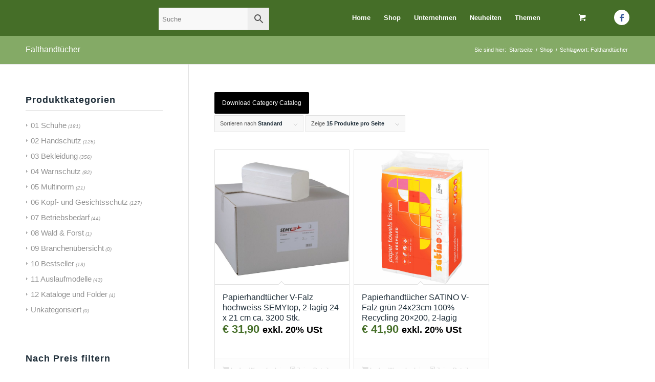

--- FILE ---
content_type: text/html; charset=UTF-8
request_url: https://workcess.at/produkt-schlagwort/falthandtuecher/
body_size: 27755
content:
<!DOCTYPE html>
<html lang="de" prefix="og: http://ogp.me/ns# fb: http://ogp.me/ns/fb#" class="html_stretched responsive av-preloader-disabled  html_header_top html_logo_left html_main_nav_header html_menu_right html_custom html_header_sticky html_header_shrinking html_mobile_menu_tablet html_header_searchicon_disabled html_content_align_center html_header_unstick_top_disabled html_header_stretch_disabled html_minimal_header html_elegant-blog html_av-submenu-hidden html_av-submenu-display-click html_av-overlay-side html_av-overlay-side-classic html_av-submenu-clone html_entry_id_15267 html_cart_at_menu av-cookies-consent-show-message-bar av-cookies-cookie-consent-enabled av-cookies-can-opt-out av-cookies-user-silent-accept avia-cookie-check-browser-settings av-default-lightbox av-no-preview html_text_menu_active av-mobile-menu-switch-default">
<head><meta charset="UTF-8" /><script>if(navigator.userAgent.match(/MSIE|Internet Explorer/i)||navigator.userAgent.match(/Trident\/7\..*?rv:11/i)){var href=document.location.href;if(!href.match(/[?&]nowprocket/)){if(href.indexOf("?")==-1){if(href.indexOf("#")==-1){document.location.href=href+"?nowprocket=1"}else{document.location.href=href.replace("#","?nowprocket=1#")}}else{if(href.indexOf("#")==-1){document.location.href=href+"&nowprocket=1"}else{document.location.href=href.replace("#","&nowprocket=1#")}}}}</script><script>(()=>{class RocketLazyLoadScripts{constructor(){this.v="1.2.5.1",this.triggerEvents=["keydown","mousedown","mousemove","touchmove","touchstart","touchend","wheel"],this.userEventHandler=this.t.bind(this),this.touchStartHandler=this.i.bind(this),this.touchMoveHandler=this.o.bind(this),this.touchEndHandler=this.h.bind(this),this.clickHandler=this.u.bind(this),this.interceptedClicks=[],this.interceptedClickListeners=[],this.l(this),window.addEventListener("pageshow",(t=>{this.persisted=t.persisted,this.everythingLoaded&&this.m()})),document.addEventListener("DOMContentLoaded",(()=>{this.p()})),this.delayedScripts={normal:[],async:[],defer:[]},this.trash=[],this.allJQueries=[]}k(t){document.hidden?t.t():(this.triggerEvents.forEach((e=>window.addEventListener(e,t.userEventHandler,{passive:!0}))),window.addEventListener("touchstart",t.touchStartHandler,{passive:!0}),window.addEventListener("mousedown",t.touchStartHandler),document.addEventListener("visibilitychange",t.userEventHandler))}_(){this.triggerEvents.forEach((t=>window.removeEventListener(t,this.userEventHandler,{passive:!0}))),document.removeEventListener("visibilitychange",this.userEventHandler)}i(t){"HTML"!==t.target.tagName&&(window.addEventListener("touchend",this.touchEndHandler),window.addEventListener("mouseup",this.touchEndHandler),window.addEventListener("touchmove",this.touchMoveHandler,{passive:!0}),window.addEventListener("mousemove",this.touchMoveHandler),t.target.addEventListener("click",this.clickHandler),this.L(t.target,!0),this.M(t.target,"onclick","rocket-onclick"),this.C())}o(t){window.removeEventListener("touchend",this.touchEndHandler),window.removeEventListener("mouseup",this.touchEndHandler),window.removeEventListener("touchmove",this.touchMoveHandler,{passive:!0}),window.removeEventListener("mousemove",this.touchMoveHandler),t.target.removeEventListener("click",this.clickHandler),this.L(t.target,!1),this.M(t.target,"rocket-onclick","onclick"),this.O()}h(){window.removeEventListener("touchend",this.touchEndHandler),window.removeEventListener("mouseup",this.touchEndHandler),window.removeEventListener("touchmove",this.touchMoveHandler,{passive:!0}),window.removeEventListener("mousemove",this.touchMoveHandler)}u(t){t.target.removeEventListener("click",this.clickHandler),this.L(t.target,!1),this.M(t.target,"rocket-onclick","onclick"),this.interceptedClicks.push(t),t.preventDefault(),t.stopPropagation(),t.stopImmediatePropagation(),this.O()}D(){window.removeEventListener("touchstart",this.touchStartHandler,{passive:!0}),window.removeEventListener("mousedown",this.touchStartHandler),this.interceptedClicks.forEach((t=>{t.target.dispatchEvent(new MouseEvent("click",{view:t.view,bubbles:!0,cancelable:!0}))}))}l(t){EventTarget.prototype.addEventListenerBase=EventTarget.prototype.addEventListener,EventTarget.prototype.addEventListener=function(e,i,o){"click"!==e||t.windowLoaded||i===t.clickHandler||t.interceptedClickListeners.push({target:this,func:i,options:o}),(this||window).addEventListenerBase(e,i,o)}}L(t,e){this.interceptedClickListeners.forEach((i=>{i.target===t&&(e?t.removeEventListener("click",i.func,i.options):t.addEventListener("click",i.func,i.options))})),t.parentNode!==document.documentElement&&this.L(t.parentNode,e)}S(){return new Promise((t=>{this.T?this.O=t:t()}))}C(){this.T=!0}O(){this.T=!1}M(t,e,i){t.hasAttribute&&t.hasAttribute(e)&&(event.target.setAttribute(i,event.target.getAttribute(e)),event.target.removeAttribute(e))}t(){this._(this),"loading"===document.readyState?document.addEventListener("DOMContentLoaded",this.R.bind(this)):this.R()}p(){let t=[];document.querySelectorAll("script[type=rocketlazyloadscript][data-rocket-src]").forEach((e=>{let i=e.getAttribute("data-rocket-src");if(i&&0!==i.indexOf("data:")){0===i.indexOf("//")&&(i=location.protocol+i);try{const o=new URL(i).origin;o!==location.origin&&t.push({src:o,crossOrigin:e.crossOrigin||"module"===e.getAttribute("data-rocket-type")})}catch(t){}}})),t=[...new Map(t.map((t=>[JSON.stringify(t),t]))).values()],this.j(t,"preconnect")}async R(){this.lastBreath=Date.now(),this.P(this),this.F(this),this.q(),this.A(),this.I(),await this.U(this.delayedScripts.normal),await this.U(this.delayedScripts.defer),await this.U(this.delayedScripts.async);try{await this.W(),await this.H(this),await this.J()}catch(t){console.error(t)}window.dispatchEvent(new Event("rocket-allScriptsLoaded")),this.everythingLoaded=!0,this.S().then((()=>{this.D()})),this.N()}A(){document.querySelectorAll("script[type=rocketlazyloadscript]").forEach((t=>{t.hasAttribute("data-rocket-src")?t.hasAttribute("async")&&!1!==t.async?this.delayedScripts.async.push(t):t.hasAttribute("defer")&&!1!==t.defer||"module"===t.getAttribute("data-rocket-type")?this.delayedScripts.defer.push(t):this.delayedScripts.normal.push(t):this.delayedScripts.normal.push(t)}))}async B(t){if(await this.G(),!0!==t.noModule||!("noModule"in HTMLScriptElement.prototype))return new Promise((e=>{let i;function o(){(i||t).setAttribute("data-rocket-status","executed"),e()}try{if(navigator.userAgent.indexOf("Firefox/")>0||""===navigator.vendor)i=document.createElement("script"),[...t.attributes].forEach((t=>{let e=t.nodeName;"type"!==e&&("data-rocket-type"===e&&(e="type"),"data-rocket-src"===e&&(e="src"),i.setAttribute(e,t.nodeValue))})),t.text&&(i.text=t.text),i.hasAttribute("src")?(i.addEventListener("load",o),i.addEventListener("error",(function(){i.setAttribute("data-rocket-status","failed"),e()})),setTimeout((()=>{i.isConnected||e()}),1)):(i.text=t.text,o()),t.parentNode.replaceChild(i,t);else{const i=t.getAttribute("data-rocket-type"),n=t.getAttribute("data-rocket-src");i?(t.type=i,t.removeAttribute("data-rocket-type")):t.removeAttribute("type"),t.addEventListener("load",o),t.addEventListener("error",(function(){t.setAttribute("data-rocket-status","failed"),e()})),n?(t.removeAttribute("data-rocket-src"),t.src=n):t.src="data:text/javascript;base64,"+window.btoa(unescape(encodeURIComponent(t.text)))}}catch(i){t.setAttribute("data-rocket-status","failed"),e()}}));t.setAttribute("data-rocket-status","skipped")}async U(t){const e=t.shift();return e&&e.isConnected?(await this.B(e),this.U(t)):Promise.resolve()}I(){this.j([...this.delayedScripts.normal,...this.delayedScripts.defer,...this.delayedScripts.async],"preload")}j(t,e){var i=document.createDocumentFragment();t.forEach((t=>{const o=t.getAttribute&&t.getAttribute("data-rocket-src")||t.src;if(o){const n=document.createElement("link");n.href=o,n.rel=e,"preconnect"!==e&&(n.as="script"),t.getAttribute&&"module"===t.getAttribute("data-rocket-type")&&(n.crossOrigin=!0),t.crossOrigin&&(n.crossOrigin=t.crossOrigin),t.integrity&&(n.integrity=t.integrity),i.appendChild(n),this.trash.push(n)}})),document.head.appendChild(i)}P(t){let e={};function i(i,o){return e[o].eventsToRewrite.indexOf(i)>=0&&!t.everythingLoaded?"rocket-"+i:i}function o(t,o){!function(t){e[t]||(e[t]={originalFunctions:{add:t.addEventListener,remove:t.removeEventListener},eventsToRewrite:[]},t.addEventListener=function(){arguments[0]=i(arguments[0],t),e[t].originalFunctions.add.apply(t,arguments)},t.removeEventListener=function(){arguments[0]=i(arguments[0],t),e[t].originalFunctions.remove.apply(t,arguments)})}(t),e[t].eventsToRewrite.push(o)}function n(e,i){let o=e[i];e[i]=null,Object.defineProperty(e,i,{get:()=>o||function(){},set(n){t.everythingLoaded?o=n:e["rocket"+i]=o=n}})}o(document,"DOMContentLoaded"),o(window,"DOMContentLoaded"),o(window,"load"),o(window,"pageshow"),o(document,"readystatechange"),n(document,"onreadystatechange"),n(window,"onload"),n(window,"onpageshow")}F(t){let e;function i(e){return t.everythingLoaded?e:e.split(" ").map((t=>"load"===t||0===t.indexOf("load.")?"rocket-jquery-load":t)).join(" ")}function o(o){if(o&&o.fn&&!t.allJQueries.includes(o)){o.fn.ready=o.fn.init.prototype.ready=function(e){return t.domReadyFired?e.bind(document)(o):document.addEventListener("rocket-DOMContentLoaded",(()=>e.bind(document)(o))),o([])};const e=o.fn.on;o.fn.on=o.fn.init.prototype.on=function(){return this[0]===window&&("string"==typeof arguments[0]||arguments[0]instanceof String?arguments[0]=i(arguments[0]):"object"==typeof arguments[0]&&Object.keys(arguments[0]).forEach((t=>{const e=arguments[0][t];delete arguments[0][t],arguments[0][i(t)]=e}))),e.apply(this,arguments),this},t.allJQueries.push(o)}e=o}o(window.jQuery),Object.defineProperty(window,"jQuery",{get:()=>e,set(t){o(t)}})}async H(t){const e=document.querySelector("script[data-webpack]");e&&(await async function(){return new Promise((t=>{e.addEventListener("load",t),e.addEventListener("error",t)}))}(),await t.K(),await t.H(t))}async W(){this.domReadyFired=!0,await this.G(),document.dispatchEvent(new Event("rocket-readystatechange")),await this.G(),document.rocketonreadystatechange&&document.rocketonreadystatechange(),await this.G(),document.dispatchEvent(new Event("rocket-DOMContentLoaded")),await this.G(),window.dispatchEvent(new Event("rocket-DOMContentLoaded"))}async J(){await this.G(),document.dispatchEvent(new Event("rocket-readystatechange")),await this.G(),document.rocketonreadystatechange&&document.rocketonreadystatechange(),await this.G(),window.dispatchEvent(new Event("rocket-load")),await this.G(),window.rocketonload&&window.rocketonload(),await this.G(),this.allJQueries.forEach((t=>t(window).trigger("rocket-jquery-load"))),await this.G();const t=new Event("rocket-pageshow");t.persisted=this.persisted,window.dispatchEvent(t),await this.G(),window.rocketonpageshow&&window.rocketonpageshow({persisted:this.persisted}),this.windowLoaded=!0}m(){document.onreadystatechange&&document.onreadystatechange(),window.onload&&window.onload(),window.onpageshow&&window.onpageshow({persisted:this.persisted})}q(){const t=new Map;document.write=document.writeln=function(e){const i=document.currentScript;i||console.error("WPRocket unable to document.write this: "+e);const o=document.createRange(),n=i.parentElement;let s=t.get(i);void 0===s&&(s=i.nextSibling,t.set(i,s));const c=document.createDocumentFragment();o.setStart(c,0),c.appendChild(o.createContextualFragment(e)),n.insertBefore(c,s)}}async G(){Date.now()-this.lastBreath>45&&(await this.K(),this.lastBreath=Date.now())}async K(){return document.hidden?new Promise((t=>setTimeout(t))):new Promise((t=>requestAnimationFrame(t)))}N(){this.trash.forEach((t=>t.remove()))}static run(){const t=new RocketLazyLoadScripts;t.k(t)}}RocketLazyLoadScripts.run()})();</script>



<!-- mobile setting -->
<meta name="viewport" content="width=device-width, initial-scale=1">

<!-- Scripts/CSS and wp_head hook -->
<title>Falthandtücher Archives - workcess Arbeitsschutz GmbH</title>
<meta name='robots' content='max-image-preview:large' />
	<style>img:is([sizes="auto" i], [sizes^="auto," i]) { contain-intrinsic-size: 3000px 1500px }</style>
	
				<script type="rocketlazyloadscript" data-rocket-type='text/javascript'>

				function avia_cookie_check_sessionStorage()
				{
					//	FF throws error when all cookies blocked !!
					var sessionBlocked = false;
					try
					{
						var test = sessionStorage.getItem( 'aviaCookieRefused' ) != null;
					}
					catch(e)
					{
						sessionBlocked = true;
					}

					var aviaCookieRefused = ! sessionBlocked ? sessionStorage.getItem( 'aviaCookieRefused' ) : null;

					var html = document.getElementsByTagName('html')[0];

					/**
					 * Set a class to avoid calls to sessionStorage
					 */
					if( sessionBlocked || aviaCookieRefused )
					{
						if( html.className.indexOf('av-cookies-session-refused') < 0 )
						{
							html.className += ' av-cookies-session-refused';
						}
					}

					if( sessionBlocked || aviaCookieRefused || document.cookie.match(/aviaCookieConsent/) )
					{
						if( html.className.indexOf('av-cookies-user-silent-accept') >= 0 )
						{
							 html.className = html.className.replace(/\bav-cookies-user-silent-accept\b/g, '');
						}
					}
				}

				avia_cookie_check_sessionStorage();

			</script>
			
<!-- This site is optimized with the Yoast SEO Premium plugin v5.8 - https://yoast.com/wordpress/plugins/seo/ -->
<link rel="canonical" href="https://workcess.at/produkt-schlagwort/falthandtuecher/" />
<meta property="og:locale" content="de_DE" />
<meta property="og:type" content="object" />
<meta property="og:title" content="Falthandtücher Archives - workcess Arbeitsschutz GmbH" />
<meta property="og:url" content="https://workcess.at/produkt-schlagwort/falthandtuecher/" />
<meta property="og:site_name" content="workcess Arbeitsschutz GmbH" />
<meta name="twitter:card" content="summary_large_image" />
<meta name="twitter:title" content="Falthandtücher Archives - workcess Arbeitsschutz GmbH" />
<script type='application/ld+json'>{"@context":"http:\/\/schema.org","@type":"WebSite","@id":"#website","url":"https:\/\/workcess.at\/","name":"workcess Arbeitsschutz GmbH","potentialAction":{"@type":"SearchAction","target":"https:\/\/workcess.at\/?s={search_term_string}","query-input":"required name=search_term_string"}}</script>
<!-- / Yoast SEO Premium plugin. -->


<link rel="alternate" type="application/rss+xml" title="workcess Arbeitsschutz GmbH &raquo; Feed" href="https://workcess.at/feed/" />
<link rel="alternate" type="application/rss+xml" title="workcess Arbeitsschutz GmbH &raquo; Falthandtücher Schlagwort Feed" href="https://workcess.at/produkt-schlagwort/falthandtuecher/feed/" />
<link rel='stylesheet' id='wdp_cart-summary-css' href='https://workcess.at/wp-content/plugins/advanced-dynamic-pricing-for-woocommerce/BaseVersion/assets/css/cart-summary.css?ver=4.9.9' type='text/css' media='all' />
<link rel='stylesheet' id='wp-block-library-css' href='https://workcess.at/wp-includes/css/dist/block-library/style.min.css?ver=6.8.3' type='text/css' media='all' />
<style id='classic-theme-styles-inline-css' type='text/css'>
/*! This file is auto-generated */
.wp-block-button__link{color:#fff;background-color:#32373c;border-radius:9999px;box-shadow:none;text-decoration:none;padding:calc(.667em + 2px) calc(1.333em + 2px);font-size:1.125em}.wp-block-file__button{background:#32373c;color:#fff;text-decoration:none}
</style>
<style id='global-styles-inline-css' type='text/css'>
:root{--wp--preset--aspect-ratio--square: 1;--wp--preset--aspect-ratio--4-3: 4/3;--wp--preset--aspect-ratio--3-4: 3/4;--wp--preset--aspect-ratio--3-2: 3/2;--wp--preset--aspect-ratio--2-3: 2/3;--wp--preset--aspect-ratio--16-9: 16/9;--wp--preset--aspect-ratio--9-16: 9/16;--wp--preset--color--black: #000000;--wp--preset--color--cyan-bluish-gray: #abb8c3;--wp--preset--color--white: #ffffff;--wp--preset--color--pale-pink: #f78da7;--wp--preset--color--vivid-red: #cf2e2e;--wp--preset--color--luminous-vivid-orange: #ff6900;--wp--preset--color--luminous-vivid-amber: #fcb900;--wp--preset--color--light-green-cyan: #7bdcb5;--wp--preset--color--vivid-green-cyan: #00d084;--wp--preset--color--pale-cyan-blue: #8ed1fc;--wp--preset--color--vivid-cyan-blue: #0693e3;--wp--preset--color--vivid-purple: #9b51e0;--wp--preset--gradient--vivid-cyan-blue-to-vivid-purple: linear-gradient(135deg,rgba(6,147,227,1) 0%,rgb(155,81,224) 100%);--wp--preset--gradient--light-green-cyan-to-vivid-green-cyan: linear-gradient(135deg,rgb(122,220,180) 0%,rgb(0,208,130) 100%);--wp--preset--gradient--luminous-vivid-amber-to-luminous-vivid-orange: linear-gradient(135deg,rgba(252,185,0,1) 0%,rgba(255,105,0,1) 100%);--wp--preset--gradient--luminous-vivid-orange-to-vivid-red: linear-gradient(135deg,rgba(255,105,0,1) 0%,rgb(207,46,46) 100%);--wp--preset--gradient--very-light-gray-to-cyan-bluish-gray: linear-gradient(135deg,rgb(238,238,238) 0%,rgb(169,184,195) 100%);--wp--preset--gradient--cool-to-warm-spectrum: linear-gradient(135deg,rgb(74,234,220) 0%,rgb(151,120,209) 20%,rgb(207,42,186) 40%,rgb(238,44,130) 60%,rgb(251,105,98) 80%,rgb(254,248,76) 100%);--wp--preset--gradient--blush-light-purple: linear-gradient(135deg,rgb(255,206,236) 0%,rgb(152,150,240) 100%);--wp--preset--gradient--blush-bordeaux: linear-gradient(135deg,rgb(254,205,165) 0%,rgb(254,45,45) 50%,rgb(107,0,62) 100%);--wp--preset--gradient--luminous-dusk: linear-gradient(135deg,rgb(255,203,112) 0%,rgb(199,81,192) 50%,rgb(65,88,208) 100%);--wp--preset--gradient--pale-ocean: linear-gradient(135deg,rgb(255,245,203) 0%,rgb(182,227,212) 50%,rgb(51,167,181) 100%);--wp--preset--gradient--electric-grass: linear-gradient(135deg,rgb(202,248,128) 0%,rgb(113,206,126) 100%);--wp--preset--gradient--midnight: linear-gradient(135deg,rgb(2,3,129) 0%,rgb(40,116,252) 100%);--wp--preset--font-size--small: 13px;--wp--preset--font-size--medium: 20px;--wp--preset--font-size--large: 36px;--wp--preset--font-size--x-large: 42px;--wp--preset--spacing--20: 0.44rem;--wp--preset--spacing--30: 0.67rem;--wp--preset--spacing--40: 1rem;--wp--preset--spacing--50: 1.5rem;--wp--preset--spacing--60: 2.25rem;--wp--preset--spacing--70: 3.38rem;--wp--preset--spacing--80: 5.06rem;--wp--preset--shadow--natural: 6px 6px 9px rgba(0, 0, 0, 0.2);--wp--preset--shadow--deep: 12px 12px 50px rgba(0, 0, 0, 0.4);--wp--preset--shadow--sharp: 6px 6px 0px rgba(0, 0, 0, 0.2);--wp--preset--shadow--outlined: 6px 6px 0px -3px rgba(255, 255, 255, 1), 6px 6px rgba(0, 0, 0, 1);--wp--preset--shadow--crisp: 6px 6px 0px rgba(0, 0, 0, 1);}:where(.is-layout-flex){gap: 0.5em;}:where(.is-layout-grid){gap: 0.5em;}body .is-layout-flex{display: flex;}.is-layout-flex{flex-wrap: wrap;align-items: center;}.is-layout-flex > :is(*, div){margin: 0;}body .is-layout-grid{display: grid;}.is-layout-grid > :is(*, div){margin: 0;}:where(.wp-block-columns.is-layout-flex){gap: 2em;}:where(.wp-block-columns.is-layout-grid){gap: 2em;}:where(.wp-block-post-template.is-layout-flex){gap: 1.25em;}:where(.wp-block-post-template.is-layout-grid){gap: 1.25em;}.has-black-color{color: var(--wp--preset--color--black) !important;}.has-cyan-bluish-gray-color{color: var(--wp--preset--color--cyan-bluish-gray) !important;}.has-white-color{color: var(--wp--preset--color--white) !important;}.has-pale-pink-color{color: var(--wp--preset--color--pale-pink) !important;}.has-vivid-red-color{color: var(--wp--preset--color--vivid-red) !important;}.has-luminous-vivid-orange-color{color: var(--wp--preset--color--luminous-vivid-orange) !important;}.has-luminous-vivid-amber-color{color: var(--wp--preset--color--luminous-vivid-amber) !important;}.has-light-green-cyan-color{color: var(--wp--preset--color--light-green-cyan) !important;}.has-vivid-green-cyan-color{color: var(--wp--preset--color--vivid-green-cyan) !important;}.has-pale-cyan-blue-color{color: var(--wp--preset--color--pale-cyan-blue) !important;}.has-vivid-cyan-blue-color{color: var(--wp--preset--color--vivid-cyan-blue) !important;}.has-vivid-purple-color{color: var(--wp--preset--color--vivid-purple) !important;}.has-black-background-color{background-color: var(--wp--preset--color--black) !important;}.has-cyan-bluish-gray-background-color{background-color: var(--wp--preset--color--cyan-bluish-gray) !important;}.has-white-background-color{background-color: var(--wp--preset--color--white) !important;}.has-pale-pink-background-color{background-color: var(--wp--preset--color--pale-pink) !important;}.has-vivid-red-background-color{background-color: var(--wp--preset--color--vivid-red) !important;}.has-luminous-vivid-orange-background-color{background-color: var(--wp--preset--color--luminous-vivid-orange) !important;}.has-luminous-vivid-amber-background-color{background-color: var(--wp--preset--color--luminous-vivid-amber) !important;}.has-light-green-cyan-background-color{background-color: var(--wp--preset--color--light-green-cyan) !important;}.has-vivid-green-cyan-background-color{background-color: var(--wp--preset--color--vivid-green-cyan) !important;}.has-pale-cyan-blue-background-color{background-color: var(--wp--preset--color--pale-cyan-blue) !important;}.has-vivid-cyan-blue-background-color{background-color: var(--wp--preset--color--vivid-cyan-blue) !important;}.has-vivid-purple-background-color{background-color: var(--wp--preset--color--vivid-purple) !important;}.has-black-border-color{border-color: var(--wp--preset--color--black) !important;}.has-cyan-bluish-gray-border-color{border-color: var(--wp--preset--color--cyan-bluish-gray) !important;}.has-white-border-color{border-color: var(--wp--preset--color--white) !important;}.has-pale-pink-border-color{border-color: var(--wp--preset--color--pale-pink) !important;}.has-vivid-red-border-color{border-color: var(--wp--preset--color--vivid-red) !important;}.has-luminous-vivid-orange-border-color{border-color: var(--wp--preset--color--luminous-vivid-orange) !important;}.has-luminous-vivid-amber-border-color{border-color: var(--wp--preset--color--luminous-vivid-amber) !important;}.has-light-green-cyan-border-color{border-color: var(--wp--preset--color--light-green-cyan) !important;}.has-vivid-green-cyan-border-color{border-color: var(--wp--preset--color--vivid-green-cyan) !important;}.has-pale-cyan-blue-border-color{border-color: var(--wp--preset--color--pale-cyan-blue) !important;}.has-vivid-cyan-blue-border-color{border-color: var(--wp--preset--color--vivid-cyan-blue) !important;}.has-vivid-purple-border-color{border-color: var(--wp--preset--color--vivid-purple) !important;}.has-vivid-cyan-blue-to-vivid-purple-gradient-background{background: var(--wp--preset--gradient--vivid-cyan-blue-to-vivid-purple) !important;}.has-light-green-cyan-to-vivid-green-cyan-gradient-background{background: var(--wp--preset--gradient--light-green-cyan-to-vivid-green-cyan) !important;}.has-luminous-vivid-amber-to-luminous-vivid-orange-gradient-background{background: var(--wp--preset--gradient--luminous-vivid-amber-to-luminous-vivid-orange) !important;}.has-luminous-vivid-orange-to-vivid-red-gradient-background{background: var(--wp--preset--gradient--luminous-vivid-orange-to-vivid-red) !important;}.has-very-light-gray-to-cyan-bluish-gray-gradient-background{background: var(--wp--preset--gradient--very-light-gray-to-cyan-bluish-gray) !important;}.has-cool-to-warm-spectrum-gradient-background{background: var(--wp--preset--gradient--cool-to-warm-spectrum) !important;}.has-blush-light-purple-gradient-background{background: var(--wp--preset--gradient--blush-light-purple) !important;}.has-blush-bordeaux-gradient-background{background: var(--wp--preset--gradient--blush-bordeaux) !important;}.has-luminous-dusk-gradient-background{background: var(--wp--preset--gradient--luminous-dusk) !important;}.has-pale-ocean-gradient-background{background: var(--wp--preset--gradient--pale-ocean) !important;}.has-electric-grass-gradient-background{background: var(--wp--preset--gradient--electric-grass) !important;}.has-midnight-gradient-background{background: var(--wp--preset--gradient--midnight) !important;}.has-small-font-size{font-size: var(--wp--preset--font-size--small) !important;}.has-medium-font-size{font-size: var(--wp--preset--font-size--medium) !important;}.has-large-font-size{font-size: var(--wp--preset--font-size--large) !important;}.has-x-large-font-size{font-size: var(--wp--preset--font-size--x-large) !important;}
:where(.wp-block-post-template.is-layout-flex){gap: 1.25em;}:where(.wp-block-post-template.is-layout-grid){gap: 1.25em;}
:where(.wp-block-columns.is-layout-flex){gap: 2em;}:where(.wp-block-columns.is-layout-grid){gap: 2em;}
:root :where(.wp-block-pullquote){font-size: 1.5em;line-height: 1.6;}
</style>
<style id='woocommerce-inline-inline-css' type='text/css'>
.woocommerce form .form-row .required { visibility: visible; }
</style>
<link rel='stylesheet' id='wpos-slick-style-css' href='https://workcess.at/wp-content/plugins/wp-logo-showcase-responsive-slider-slider/assets/css/slick.css?ver=3.8.4' type='text/css' media='all' />
<link rel='stylesheet' id='wpls-public-style-css' href='https://workcess.at/wp-content/plugins/wp-logo-showcase-responsive-slider-slider/assets/css/wpls-public.css?ver=3.8.4' type='text/css' media='all' />
<link rel='stylesheet' id='aws-style-css' href='https://workcess.at/wp-content/plugins/advanced-woo-search/assets/css/common.min.css?ver=3.38' type='text/css' media='all' />
<link rel='stylesheet' id='woo_conditional_payments_css-css' href='https://workcess.at/wp-content/plugins/conditional-payments-for-woocommerce/frontend/css/woo-conditional-payments.css?ver=3.3.2' type='text/css' media='all' />
<link rel='stylesheet' id='woo-variation-swatches-css' href='https://workcess.at/wp-content/plugins/woo-variation-swatches/assets/css/frontend.min.css?ver=1751439940' type='text/css' media='all' />
<style id='woo-variation-swatches-inline-css' type='text/css'>
:root {
--wvs-tick:url("data:image/svg+xml;utf8,%3Csvg filter='drop-shadow(0px 0px 2px rgb(0 0 0 / .8))' xmlns='http://www.w3.org/2000/svg'  viewBox='0 0 30 30'%3E%3Cpath fill='none' stroke='%23ffffff' stroke-linecap='round' stroke-linejoin='round' stroke-width='4' d='M4 16L11 23 27 7'/%3E%3C/svg%3E");

--wvs-cross:url("data:image/svg+xml;utf8,%3Csvg filter='drop-shadow(0px 0px 5px rgb(255 255 255 / .6))' xmlns='http://www.w3.org/2000/svg' width='72px' height='72px' viewBox='0 0 24 24'%3E%3Cpath fill='none' stroke='%23ff0000' stroke-linecap='round' stroke-width='0.6' d='M5 5L19 19M19 5L5 19'/%3E%3C/svg%3E");
--wvs-single-product-item-width:30px;
--wvs-single-product-item-height:30px;
--wvs-single-product-item-font-size:16px}
</style>
<link rel='stylesheet' id='yith_wcbm_badge_style-css' href='https://workcess.at/wp-content/plugins/yith-woocommerce-badges-management/assets/css/frontend.css?ver=3.17.0' type='text/css' media='all' />
<style id='yith_wcbm_badge_style-inline-css' type='text/css'>
.yith-wcbm-badge.yith-wcbm-badge-text.yith-wcbm-badge-11076 {
				bottom: 0; right: 0; 
				
				-ms-transform: ; 
				-webkit-transform: ; 
				transform: ;
				padding: 0px 0px 0px 0px;
				background-color:#528e2c; border-radius: 28px 0px 0px 0px; width:130px; height:30px;
			}.yith-wcbm-badge.yith-wcbm-badge-text.yith-wcbm-badge-14092 {
				bottom: 0; right: 0; 
				
				-ms-transform: ; 
				-webkit-transform: ; 
				transform: ;
				padding: 0px 0px 0px 0px;
				background-color:#dd9933; border-radius: 28px 0px 0px 0px; width:140px; height:30px;
			}.yith-wcbm-badge.yith-wcbm-badge-text.yith-wcbm-badge-100386 {
				top: 0; right: 0; 
				
				-ms-transform: ; 
				-webkit-transform: ; 
				transform: ;
				padding: 0px 0px 2px 12px;
				background-color:#93c95e; border-radius: 0px 0px 0px 28px; width:100px; height:30px;
			}.yith-wcbm-badge.yith-wcbm-badge-text.yith-wcbm-badge-124472 {
				top: 0; right: 0; 
				
				-ms-transform: ; 
				-webkit-transform: ; 
				transform: ;
				padding: 0px 0px 0px 0px;
				background-color:#4da13a; border-radius: 0px 0px 0px 13px; width:123px; height:30px;
			}.yith-wcbm-badge.yith-wcbm-badge-text.yith-wcbm-badge-100365 {
				top: 0; right: 0; 
				
				-ms-transform: ; 
				-webkit-transform: ; 
				transform: ;
				padding: 0px 0px 0px 0px;
				background-color:#9bca77; border-radius: 0px 0px 0px 28px; width:100px; height:27px;
			}.yith-wcbm-badge.yith-wcbm-badge-text.yith-wcbm-badge-100367 {
				bottom: 0; right: 0; 
				
				-ms-transform: ; 
				-webkit-transform: ; 
				transform: ;
				padding: 0px 0px 0px 11px;
				background-color:#a7c91b; border-radius: 23px 0px 0px 2px; width:170px; height:25px;
			}
</style>
<link rel='stylesheet' id='yith-gfont-open-sans-css' href='https://workcess.at/wp-content/plugins/yith-woocommerce-badges-management/assets/fonts/open-sans/style.css?ver=3.17.0' type='text/css' media='all' />
<link rel='stylesheet' id='brands-styles-css' href='https://workcess.at/wp-content/plugins/woocommerce/assets/css/brands.css?ver=10.0.5' type='text/css' media='all' />
<link rel='stylesheet' id='avia-merged-styles-css' href='https://workcess.at/wp-content/uploads/dynamic_avia/avia-merged-styles-082e22b950bfa8b6534bb1ba15ad71b0---6710cb7026f04.css' type='text/css' media='all' />
<link rel='stylesheet' id='wdp_pricing-table-css' href='https://workcess.at/wp-content/plugins/advanced-dynamic-pricing-for-woocommerce/BaseVersion/assets/css/pricing-table.css?ver=4.9.9' type='text/css' media='all' />
<link rel='stylesheet' id='wdp_deals-table-css' href='https://workcess.at/wp-content/plugins/advanced-dynamic-pricing-for-woocommerce/BaseVersion/assets/css/deals-table.css?ver=4.9.9' type='text/css' media='all' />
<script type="rocketlazyloadscript" data-rocket-type="text/javascript" data-rocket-src="https://workcess.at/wp-includes/js/jquery/jquery.min.js?ver=3.7.1" id="jquery-core-js"></script>
<script type="rocketlazyloadscript" data-rocket-type="text/javascript" data-rocket-src="https://workcess.at/wp-content/plugins/revslider/public/assets/js/rbtools.min.js?ver=6.6.20" async id="tp-tools-js"></script>
<script type="rocketlazyloadscript" data-rocket-type="text/javascript" data-rocket-src="https://workcess.at/wp-content/plugins/revslider/public/assets/js/rs6.min.js?ver=6.6.20" async id="revmin-js"></script>
<script type="rocketlazyloadscript" data-rocket-type="text/javascript" data-rocket-src="https://workcess.at/wp-content/plugins/woocommerce/assets/js/js-cookie/js.cookie.min.js?ver=2.1.4-wc.10.0.5" id="js-cookie-js" defer="defer" data-wp-strategy="defer"></script>
<script type="text/javascript" id="wc-cart-fragments-js-extra">
/* <![CDATA[ */
var wc_cart_fragments_params = {"ajax_url":"\/wp-admin\/admin-ajax.php","wc_ajax_url":"\/?wc-ajax=%%endpoint%%","cart_hash_key":"wc_cart_hash_f6a8862904bdb2d3d3bdb998b8471c84","fragment_name":"wc_fragments_f6a8862904bdb2d3d3bdb998b8471c84","request_timeout":"5000"};
/* ]]> */
</script>
<script type="rocketlazyloadscript" data-rocket-type="text/javascript" data-rocket-src="https://workcess.at/wp-content/plugins/woocommerce/assets/js/frontend/cart-fragments.min.js?ver=10.0.5" id="wc-cart-fragments-js" defer="defer" data-wp-strategy="defer"></script>
<script type="rocketlazyloadscript" data-rocket-type="text/javascript" data-rocket-src="https://workcess.at/wp-content/plugins/woocommerce/assets/js/jquery-blockui/jquery.blockUI.min.js?ver=2.7.0-wc.10.0.5" id="jquery-blockui-js" data-wp-strategy="defer" defer></script>
<script type="text/javascript" id="woocommerce-js-extra">
/* <![CDATA[ */
var woocommerce_params = {"ajax_url":"\/wp-admin\/admin-ajax.php","wc_ajax_url":"\/?wc-ajax=%%endpoint%%","i18n_password_show":"Passwort anzeigen","i18n_password_hide":"Passwort verbergen"};
/* ]]> */
</script>
<script type="rocketlazyloadscript" data-rocket-type="text/javascript" data-rocket-src="https://workcess.at/wp-content/plugins/woocommerce/assets/js/frontend/woocommerce.min.js?ver=10.0.5" id="woocommerce-js" defer="defer" data-wp-strategy="defer"></script>
<script type="text/javascript" id="woo-conditional-payments-js-js-extra">
/* <![CDATA[ */
var conditional_payments_settings = {"name_address_fields":["billing_company"],"disable_payment_method_trigger":""};
/* ]]> */
</script>
<script type="rocketlazyloadscript" data-rocket-type="text/javascript" data-rocket-src="https://workcess.at/wp-content/plugins/conditional-payments-for-woocommerce/frontend/js/woo-conditional-payments.js?ver=3.3.2" id="woo-conditional-payments-js-js" defer></script>
<script type="text/javascript" id="WCPAY_ASSETS-js-extra">
/* <![CDATA[ */
var wcpayAssets = {"url":"https:\/\/workcess.at\/wp-content\/plugins\/woocommerce-payments\/dist\/"};
/* ]]> */
</script>
<link rel="https://api.w.org/" href="https://workcess.at/wp-json/" /><link rel="alternate" title="JSON" type="application/json" href="https://workcess.at/wp-json/wp/v2/product_tag/1245" /><link rel="EditURI" type="application/rsd+xml" title="RSD" href="https://workcess.at/xmlrpc.php?rsd" />
<meta name="generator" content="WordPress 6.8.3" />
<meta name="generator" content="WooCommerce 10.0.5" />
<!-- Google tag (gtag.js) -->
<script type="rocketlazyloadscript" async data-rocket-src="https://www.googletagmanager.com/gtag/js?id=AW-16715009909">
</script>
<script type="rocketlazyloadscript">
  window.dataLayer = window.dataLayer || [];
  function gtag(){dataLayer.push(arguments);}
  gtag('js', new Date());

  gtag('config', 'AW-16715009909');
</script><!-- Google site verification - Google for WooCommerce -->
<meta name="google-site-verification" content="-0s7vVePacMNTGDK3doVQxh-rOBYEFgjJ85L9RuEyHw" />
<link rel="profile" href="http://gmpg.org/xfn/11" />
<link rel="alternate" type="application/rss+xml" title="workcess Arbeitsschutz GmbH RSS2 Feed" href="https://workcess.at/feed/" />
<link rel="pingback" href="https://workcess.at/xmlrpc.php" />

<style type='text/css' media='screen'>
 #top #header_main > .container, #top #header_main > .container .main_menu  .av-main-nav > li > a, #top #header_main #menu-item-shop .cart_dropdown_link{ height:70px; line-height: 70px; }
 .html_top_nav_header .av-logo-container{ height:70px;  }
 .html_header_top.html_header_sticky #top #wrap_all #main{ padding-top:68px; } 
</style>
<!--[if lt IE 9]><script src="https://workcess.at/wp-content/themes/enfold/js/html5shiv.js"></script><![endif]-->
<link rel="icon" href="https://workcess.at/wp-content/uploads/2022/04/Tab_logo-300x300.png" type="image/png">
	<noscript><style>.woocommerce-product-gallery{ opacity: 1 !important; }</style></noscript>
	<meta name="generator" content="Elementor 3.30.2; features: e_font_icon_svg, additional_custom_breakpoints, e_element_cache; settings: css_print_method-external, google_font-enabled, font_display-swap">
        <style type="text/css">
            .wdp_bulk_table_content .wdp_pricing_table_caption { color: #6d6d6d ! important} .wdp_bulk_table_content table thead td { color: #6d6d6d ! important} .wdp_bulk_table_content table thead td { background-color: #efefef ! important} .wdp_bulk_table_content table thead td { higlight_background_color-color: #efefef ! important} .wdp_bulk_table_content table thead td { higlight_text_color: #6d6d6d ! important} .wdp_bulk_table_content table tbody td { color: #6d6d6d ! important} .wdp_bulk_table_content table tbody td { background-color: #ffffff ! important} .wdp_bulk_table_content .wdp_pricing_table_footer { color: #6d6d6d ! important}        </style>
        			<style>
				.e-con.e-parent:nth-of-type(n+4):not(.e-lazyloaded):not(.e-no-lazyload),
				.e-con.e-parent:nth-of-type(n+4):not(.e-lazyloaded):not(.e-no-lazyload) * {
					background-image: none !important;
				}
				@media screen and (max-height: 1024px) {
					.e-con.e-parent:nth-of-type(n+3):not(.e-lazyloaded):not(.e-no-lazyload),
					.e-con.e-parent:nth-of-type(n+3):not(.e-lazyloaded):not(.e-no-lazyload) * {
						background-image: none !important;
					}
				}
				@media screen and (max-height: 640px) {
					.e-con.e-parent:nth-of-type(n+2):not(.e-lazyloaded):not(.e-no-lazyload),
					.e-con.e-parent:nth-of-type(n+2):not(.e-lazyloaded):not(.e-no-lazyload) * {
						background-image: none !important;
					}
				}
			</style>
			<meta name="generator" content="Powered by WPBakery Page Builder - drag and drop page builder for WordPress."/>
<meta name="generator" content="Powered by Slider Revolution 6.6.20 - responsive, Mobile-Friendly Slider Plugin for WordPress with comfortable drag and drop interface." />

<!-- To speed up the rendering and to display the site as fast as possible to the user we include some styles and scripts for above the fold content inline -->
<script type="rocketlazyloadscript" data-rocket-type="text/javascript">'use strict';var avia_is_mobile=!1;if(/Android|webOS|iPhone|iPad|iPod|BlackBerry|IEMobile|Opera Mini/i.test(navigator.userAgent)&&'ontouchstart' in document.documentElement){avia_is_mobile=!0;document.documentElement.className+=' avia_mobile '}
else{document.documentElement.className+=' avia_desktop '};document.documentElement.className+=' js_active ';(function(){var e=['-webkit-','-moz-','-ms-',''],n='';for(var t in e){if(e[t]+'transform' in document.documentElement.style){document.documentElement.className+=' avia_transform ';n=e[t]+'transform'};if(e[t]+'perspective' in document.documentElement.style){document.documentElement.className+=' avia_transform3d '}};if(typeof document.getElementsByClassName=='function'&&typeof document.documentElement.getBoundingClientRect=='function'&&avia_is_mobile==!1){if(n&&window.innerHeight>0){setTimeout(function(){var e=0,o={},a=0,t=document.getElementsByClassName('av-parallax'),i=window.pageYOffset||document.documentElement.scrollTop;for(e=0;e<t.length;e++){t[e].style.top='0px';o=t[e].getBoundingClientRect();a=Math.ceil((window.innerHeight+i-o.top)*0.3);t[e].style[n]='translate(0px, '+a+'px)';t[e].style.top='auto';t[e].className+=' enabled-parallax '}},50)}}})();</script><script type="rocketlazyloadscript">function setREVStartSize(e){
			//window.requestAnimationFrame(function() {
				window.RSIW = window.RSIW===undefined ? window.innerWidth : window.RSIW;
				window.RSIH = window.RSIH===undefined ? window.innerHeight : window.RSIH;
				try {
					var pw = document.getElementById(e.c).parentNode.offsetWidth,
						newh;
					pw = pw===0 || isNaN(pw) || (e.l=="fullwidth" || e.layout=="fullwidth") ? window.RSIW : pw;
					e.tabw = e.tabw===undefined ? 0 : parseInt(e.tabw);
					e.thumbw = e.thumbw===undefined ? 0 : parseInt(e.thumbw);
					e.tabh = e.tabh===undefined ? 0 : parseInt(e.tabh);
					e.thumbh = e.thumbh===undefined ? 0 : parseInt(e.thumbh);
					e.tabhide = e.tabhide===undefined ? 0 : parseInt(e.tabhide);
					e.thumbhide = e.thumbhide===undefined ? 0 : parseInt(e.thumbhide);
					e.mh = e.mh===undefined || e.mh=="" || e.mh==="auto" ? 0 : parseInt(e.mh,0);
					if(e.layout==="fullscreen" || e.l==="fullscreen")
						newh = Math.max(e.mh,window.RSIH);
					else{
						e.gw = Array.isArray(e.gw) ? e.gw : [e.gw];
						for (var i in e.rl) if (e.gw[i]===undefined || e.gw[i]===0) e.gw[i] = e.gw[i-1];
						e.gh = e.el===undefined || e.el==="" || (Array.isArray(e.el) && e.el.length==0)? e.gh : e.el;
						e.gh = Array.isArray(e.gh) ? e.gh : [e.gh];
						for (var i in e.rl) if (e.gh[i]===undefined || e.gh[i]===0) e.gh[i] = e.gh[i-1];
											
						var nl = new Array(e.rl.length),
							ix = 0,
							sl;
						e.tabw = e.tabhide>=pw ? 0 : e.tabw;
						e.thumbw = e.thumbhide>=pw ? 0 : e.thumbw;
						e.tabh = e.tabhide>=pw ? 0 : e.tabh;
						e.thumbh = e.thumbhide>=pw ? 0 : e.thumbh;
						for (var i in e.rl) nl[i] = e.rl[i]<window.RSIW ? 0 : e.rl[i];
						sl = nl[0];
						for (var i in nl) if (sl>nl[i] && nl[i]>0) { sl = nl[i]; ix=i;}
						var m = pw>(e.gw[ix]+e.tabw+e.thumbw) ? 1 : (pw-(e.tabw+e.thumbw)) / (e.gw[ix]);
						newh =  (e.gh[ix] * m) + (e.tabh + e.thumbh);
					}
					var el = document.getElementById(e.c);
					if (el!==null && el) el.style.height = newh+"px";
					el = document.getElementById(e.c+"_wrapper");
					if (el!==null && el) {
						el.style.height = newh+"px";
						el.style.display = "block";
					}
				} catch(e){
					console.log("Failure at Presize of Slider:" + e)
				}
			//});
		  };</script>
		<style type="text/css" id="wp-custom-css">
			.yith-ajaxsearchform-container {
    margin-right: 25px;
}.avia_cart_buttons a.button.product_type_simple.add_to_cart_button.ajax_add_to_cart {
    display: block!important;
}

a.button.product_type_simple.add_to_cart_button.ajax_add_to_cart {
    display: none!important;
}
#search-7 {
	padding: 15px 20px!important;}

/*
#header .widget {width: 28vw;}
*/
#s {
    font-size: 0.8em !important;
}
.ajax_search_response {
    background: rgba(255,255,255,0.9);
    padding: 20px 0 0 0;
}
@media only screen and (min-width: 768px) {
.header-scrolled #search-7 {
    padding: 6px 0px!important;
/*	width:35vw!important; */
}
}
.header-scrolled #search-7 #s {line-height:0.3em;
font-size:0.7em!important;padding: 6px 10px!important;}

.header-scrolled #search-7  #searchsubmit {line-height: 0!important;font-size: 0.8em;}

.button.product_type_variable.add_to_cart_button {display: none!important;}
.avia_cart_buttons .button.product_type_variable.add_to_cart_button {
    display: block!important;
}
.roboto-black {
  font-family: "Roboto", sans-serif;
  font-weight: 900;
  font-style: normal;
}

.woocommerce-products-header h2 {
    font-size: 80px; /* Passe die Größe an deine Bedürfnisse an */
}

.woocommerce-archive-header .category-image {
    width: auto; /* Das Bild behält seine Originalgröße */
    max-width: 100%; /* Verhindert, dass das Bild zu groß wird */
    height: auto; /* Passt die Höhe proportional zur Breite an */
    object-fit: contain; /* Verhindert, dass das Bild verzerrt oder zugeschnitten wird */
}
		</style>
		<noscript><style> .wpb_animate_when_almost_visible { opacity: 1; }</style></noscript><style type='text/css'>
@font-face {font-family: 'entypo-fontello'; font-weight: normal; font-style: normal; font-display: auto;
src: url('https://workcess.at/wp-content/themes/enfold/config-templatebuilder/avia-template-builder/assets/fonts/entypo-fontello.woff2') format('woff2'),
url('https://workcess.at/wp-content/themes/enfold/config-templatebuilder/avia-template-builder/assets/fonts/entypo-fontello.woff') format('woff'),
url('https://workcess.at/wp-content/themes/enfold/config-templatebuilder/avia-template-builder/assets/fonts/entypo-fontello.ttf') format('truetype'),
url('https://workcess.at/wp-content/themes/enfold/config-templatebuilder/avia-template-builder/assets/fonts/entypo-fontello.svg#entypo-fontello') format('svg'),
url('https://workcess.at/wp-content/themes/enfold/config-templatebuilder/avia-template-builder/assets/fonts/entypo-fontello.eot'),
url('https://workcess.at/wp-content/themes/enfold/config-templatebuilder/avia-template-builder/assets/fonts/entypo-fontello.eot?#iefix') format('embedded-opentype');
} #top .avia-font-entypo-fontello, body .avia-font-entypo-fontello, html body [data-av_iconfont='entypo-fontello']:before{ font-family: 'entypo-fontello'; }
</style>

<!--
Debugging Info for Theme support: 

Theme: Enfold
Version: 4.9.2.1
Installed: enfold
AviaFramework Version: 5.0
AviaBuilder Version: 4.8
aviaElementManager Version: 1.0.1
- - - - - - - - - - -
ChildTheme: Enfold Child
ChildTheme Version: 4.1.2.1508752009
ChildTheme Installed: enfold

ML:512-PU:90-PLA:43
WP:6.8.3
Compress: CSS:all theme files - JS:all theme files
Updates: disabled
PLAu:41
--><noscript><style id="rocket-lazyload-nojs-css">.rll-youtube-player, [data-lazy-src]{display:none !important;}</style></noscript>
</head>

<body id="top" class="archive tax-product_tag term-falthandtuecher term-1245 wp-theme-enfold wp-child-theme-enfold-child-412 stretched rtl_columns av-curtain-numeric metrophobic helvetica neue-websave helvetica_neue theme-enfold woocommerce woocommerce-page woocommerce-no-js woo-variation-swatches wvs-behavior-blur wvs-theme-enfold-child-412 wvs-show-label wvs-tooltip yith-wcbm-theme-enfold avia-responsive-images-support avia-woocommerce-30 wpb-js-composer js-comp-ver-6.8.0 vc_responsive elementor-default elementor-kit-125142" itemscope="itemscope" itemtype="https://schema.org/WebPage" >

	
	<div id='wrap_all'>

	
<header id='header' class='all_colors header_color light_bg_color  av_header_top av_logo_left av_main_nav_header av_menu_right av_custom av_header_sticky av_header_shrinking av_header_stretch_disabled av_mobile_menu_tablet av_header_searchicon_disabled av_header_unstick_top_disabled av_minimal_header av_bottom_nav_disabled  av_header_border_disabled'  role="banner" itemscope="itemscope" itemtype="https://schema.org/WPHeader" >

		<div  id='header_main' class='container_wrap container_wrap_logo'>

        <div class='container av-logo-container'><div class='inner-container'><span class='logo avia-standard-logo'><a href='https://workcess.at/' class=''><img src="data:image/svg+xml,%3Csvg%20xmlns='http://www.w3.org/2000/svg'%20viewBox='0%200%20300%20100'%3E%3C/svg%3E" height="100" width="300" alt='workcess Arbeitsschutz GmbH' title='' data-lazy-src="https://workcess.at/wp-content/uploads/2022/04/workcess_Logo_2021_white_claim-300x100.png" /><noscript><img src="https://workcess.at/wp-content/uploads/2022/04/workcess_Logo_2021_white_claim-300x100.png" height="100" width="300" alt='workcess Arbeitsschutz GmbH' title='' /></noscript></a></span><nav class='main_menu' data-selectname='Seite auswählen'  role="navigation" itemscope="itemscope" itemtype="https://schema.org/SiteNavigationElement" ><div class="avia-menu av-main-nav-wrap av_menu_icon_beside"><ul role="menu" class="menu av-main-nav" id="avia-menu"><li role="menuitem" id="menu-item-302" class="menu-item menu-item-type-custom menu-item-object-custom menu-item-home menu-item-top-level menu-item-top-level-1"><a href="https://workcess.at/" itemprop="url" tabindex="0"><span class="avia-bullet"></span><span class="avia-menu-text">Home</span><span class="avia-menu-fx"><span class="avia-arrow-wrap"><span class="avia-arrow"></span></span></span></a></li>
<li role="menuitem" id="menu-item-313" class="menu-item menu-item-type-post_type menu-item-object-page menu-item-has-children menu-item-top-level menu-item-top-level-2"><a href="https://workcess.at/shop/" itemprop="url" tabindex="0"><span class="avia-bullet"></span><span class="avia-menu-text">Shop</span><span class="avia-menu-fx"><span class="avia-arrow-wrap"><span class="avia-arrow"></span></span></span></a>


<ul class="sub-menu">
	<li role="menuitem" id="menu-item-106678" class="menu-item menu-item-type-post_type menu-item-object-page"><a href="https://workcess.at/unsere-produktgruppen/" itemprop="url" tabindex="0"><span class="avia-bullet"></span><span class="avia-menu-text">Unsere Produktgruppen</span></a></li>
	<li role="menuitem" id="menu-item-6915" class="menu-item menu-item-type-custom menu-item-object-custom menu-item-has-children"><a href="#" itemprop="url" tabindex="0"><span class="avia-bullet"></span><span class="avia-menu-text">Dienstleistungen</span></a>
	<ul class="sub-menu">
		<li role="menuitem" id="menu-item-6941" class="menu-item menu-item-type-post_type menu-item-object-page"><a href="https://workcess.at/logistikdienstleistungen/" itemprop="url" tabindex="0"><span class="avia-bullet"></span><span class="avia-menu-text">Logistikdienstleistungen</span></a></li>
		<li role="menuitem" id="menu-item-6942" class="menu-item menu-item-type-post_type menu-item-object-page"><a href="https://workcess.at/stick-druck-flock/" itemprop="url" tabindex="0"><span class="avia-bullet"></span><span class="avia-menu-text">Stick und Druck</span></a></li>
	</ul>
</li>
	<li role="menuitem" id="menu-item-7077" class="menu-item menu-item-type-custom menu-item-object-custom"><a href="https://workcess.at/mein-konto/" itemprop="url" tabindex="0"><span class="avia-bullet"></span><span class="avia-menu-text">Benutzerkonto</span></a></li>
	<li role="menuitem" id="menu-item-7075" class="menu-item menu-item-type-custom menu-item-object-custom"><a href="https://workcess.at/warenkorb/" itemprop="url" tabindex="0"><span class="avia-bullet"></span><span class="avia-menu-text">Warenkorb</span></a></li>
	<li role="menuitem" id="menu-item-7076" class="menu-item menu-item-type-custom menu-item-object-custom"><a href="https://workcess.at/kasse/" itemprop="url" tabindex="0"><span class="avia-bullet"></span><span class="avia-menu-text">Kasse</span></a></li>
</ul>
</li>
<li role="menuitem" id="menu-item-284" class="menu-item menu-item-type-custom menu-item-object-custom menu-item-has-children menu-item-top-level menu-item-top-level-3"><a href="https://workcess.at/unser-store/" itemprop="url" tabindex="0"><span class="avia-bullet"></span><span class="avia-menu-text">Unternehmen</span><span class="avia-menu-fx"><span class="avia-arrow-wrap"><span class="avia-arrow"></span></span></span></a>


<ul class="sub-menu">
	<li role="menuitem" id="menu-item-422" class="menu-item menu-item-type-post_type menu-item-object-page"><a href="https://workcess.at/ueber-workcess-arbeitsschutz/" itemprop="url" tabindex="0"><span class="avia-bullet"></span><span class="avia-menu-text">Wir sind workcess</span></a></li>
	<li role="menuitem" id="menu-item-421" class="menu-item menu-item-type-post_type menu-item-object-page"><a href="https://workcess.at/grundsaetze/" itemprop="url" tabindex="0"><span class="avia-bullet"></span><span class="avia-menu-text">Unsere Grundsätze</span></a></li>
	<li role="menuitem" id="menu-item-101629" class="menu-item menu-item-type-post_type menu-item-object-page"><a href="https://workcess.at/unser-store/" itemprop="url" tabindex="0"><span class="avia-bullet"></span><span class="avia-menu-text">Unser Store</span></a></li>
	<li role="menuitem" id="menu-item-2763" class="menu-item menu-item-type-post_type menu-item-object-page"><a href="https://workcess.at/unser-team/" itemprop="url" tabindex="0"><span class="avia-bullet"></span><span class="avia-menu-text">Das Team</span></a></li>
	<li role="menuitem" id="menu-item-2769" class="menu-item menu-item-type-post_type menu-item-object-page"><a href="https://workcess.at/karriere-du-bei-uns/" itemprop="url" tabindex="0"><span class="avia-bullet"></span><span class="avia-menu-text">Karriere – Du bei uns</span></a></li>
	<li role="menuitem" id="menu-item-2765" class="menu-item menu-item-type-post_type menu-item-object-page"><a href="https://workcess.at/kontakt/" itemprop="url" tabindex="0"><span class="avia-bullet"></span><span class="avia-menu-text">Kontakt</span></a></li>
</ul>
</li>
<li role="menuitem" id="menu-item-424" class="menu-item menu-item-type-custom menu-item-object-custom menu-item-top-level menu-item-top-level-4"><a href="https://workcess.at/neuheiten/" itemprop="url" tabindex="0"><span class="avia-bullet"></span><span class="avia-menu-text">Neuheiten</span><span class="avia-menu-fx"><span class="avia-arrow-wrap"><span class="avia-arrow"></span></span></span></a></li>
<li role="menuitem" id="menu-item-425" class="menu-item menu-item-type-custom menu-item-object-custom menu-item-has-children menu-item-top-level menu-item-top-level-5"><a href="#" itemprop="url" tabindex="0"><span class="avia-bullet"></span><span class="avia-menu-text">Themen</span><span class="avia-menu-fx"><span class="avia-arrow-wrap"><span class="avia-arrow"></span></span></span></a>


<ul class="sub-menu">
	<li role="menuitem" id="menu-item-102130" class="menu-item menu-item-type-post_type menu-item-object-page"><a href="https://workcess.at/unsere-top-marken/" itemprop="url" tabindex="0"><span class="avia-bullet"></span><span class="avia-menu-text">Unsere Top-Marken</span></a></li>
	<li role="menuitem" id="menu-item-6912" class="menu-item menu-item-type-custom menu-item-object-custom menu-item-has-children"><a href="#" itemprop="url" tabindex="0"><span class="avia-bullet"></span><span class="avia-menu-text">Übersicht der Schutzklassen</span></a>
	<ul class="sub-menu">
		<li role="menuitem" id="menu-item-6918" class="menu-item menu-item-type-post_type menu-item-object-page"><a href="https://workcess.at/uebersicht-arbeitsschutz-produkte/" itemprop="url" tabindex="0"><span class="avia-bullet"></span><span class="avia-menu-text">Schutzklassen Sicherheitsschuhe</span></a></li>
		<li role="menuitem" id="menu-item-6921" class="menu-item menu-item-type-post_type menu-item-object-page"><a href="https://workcess.at/sicherheitsschuhe-zubehoer/" itemprop="url" tabindex="0"><span class="avia-bullet"></span><span class="avia-menu-text">Schutzklassen Handschutz</span></a></li>
	</ul>
</li>
	<li role="menuitem" id="menu-item-6913" class="menu-item menu-item-type-custom menu-item-object-custom"><a href="#" itemprop="url" tabindex="0"><span class="avia-bullet"></span><span class="avia-menu-text">Öko/Fair</span></a></li>
</ul>
</li>
<li class="av-burger-menu-main menu-item-avia-special ">
	        			<a href="#" aria-label="Menü" aria-hidden="false">
							<span class="av-hamburger av-hamburger--spin av-js-hamburger">
								<span class="av-hamburger-box">
						          <span class="av-hamburger-inner"></span>
						          <strong>Menü</strong>
								</span>
							</span>
							<span class="avia_hidden_link_text">Menü</span>
						</a>
	        		   </li></ul></div><ul id="menu-item-shop" class = 'menu-item cart_dropdown ' data-success='wurde zum Warenkorb hinzugefügt'><li class='cart_dropdown_first'><a class='cart_dropdown_link' href='https://workcess.at/warenkorb/'><span aria-hidden='true' data-av_icon='' data-av_iconfont='entypo-fontello'></span><span class='av-cart-counter '>0</span><span class='avia_hidden_link_text'>Einkaufswagen</span></a><!--<span class='cart_subtotal'><span class="woocommerce-Price-amount amount"><bdi><span class="woocommerce-Price-currencySymbol">&euro;</span>&nbsp;0,00</bdi></span></span>--><div class='dropdown_widget dropdown_widget_cart'><div class='avia-arrow'></div><div class="widget_shopping_cart_content"></div></div></li></ul><ul class='noLightbox social_bookmarks icon_count_1'><li class='social_bookmarks_facebook av-social-link-facebook social_icon_1'><a target="_blank" aria-label="Link zu Facebook" href='https://www.facebook.com/Workcess-Arbeitsschutz-GmbH-364470410279770/' aria-hidden='false' data-av_icon='' data-av_iconfont='entypo-fontello' title='Facebook' rel="noopener"><span class='avia_hidden_link_text'>Facebook</span></a></li></ul></nav><div id="search-7" class="widget clearfix widget_search"><div class="aws-container" data-url="/?wc-ajax=aws_action" data-siteurl="https://workcess.at" data-lang="" data-show-loader="true" data-show-more="true" data-show-page="true" data-ajax-search="true" data-show-clear="true" data-mobile-screen="false" data-use-analytics="false" data-min-chars="1" data-buttons-order="2" data-timeout="300" data-is-mobile="false" data-page-id="1245" data-tax="product_tag" ><form class="aws-search-form" action="https://workcess.at/" method="get" role="search" ><div class="aws-wrapper"><label class="aws-search-label" for="6969b8160c576">Suche</label><input type="search" name="s" id="6969b8160c576" value="" class="aws-search-field" placeholder="Suche" autocomplete="off" /><input type="hidden" name="post_type" value="product"><input type="hidden" name="type_aws" value="true"><div class="aws-search-clear"><span>×</span></div><div class="aws-loader"></div></div><div class="aws-search-btn aws-form-btn"><span class="aws-search-btn_icon"><svg focusable="false" xmlns="http://www.w3.org/2000/svg" viewBox="0 0 24 24" width="24px"><path d="M15.5 14h-.79l-.28-.27C15.41 12.59 16 11.11 16 9.5 16 5.91 13.09 3 9.5 3S3 5.91 3 9.5 5.91 16 9.5 16c1.61 0 3.09-.59 4.23-1.57l.27.28v.79l5 4.99L20.49 19l-4.99-5zm-6 0C7.01 14 5 11.99 5 9.5S7.01 5 9.5 5 14 7.01 14 9.5 11.99 14 9.5 14z"></path></svg></span></div></form></div></div></div> </div> 
		<!-- end container_wrap-->
		</div>
		<div class='header_bg'></div>

<!-- end header -->
</header>

	<div id='main' class='all_colors' data-scroll-offset='68'>

	<div class='stretch_full container_wrap alternate_color dark_bg_color title_container'><div class='container'><h1 class='main-title entry-title '>Falthandtücher</h1><div class="breadcrumb breadcrumbs avia-breadcrumbs"><div class="breadcrumb-trail" ><span class="trail-before"><span class="breadcrumb-title">Sie sind hier:</span></span> <span  itemscope="itemscope" itemtype="https://schema.org/BreadcrumbList" ><span  itemscope="itemscope" itemtype="https://schema.org/ListItem" itemprop="itemListElement" ><a itemprop="url" href="https://workcess.at" title="workcess Arbeitsschutz GmbH" rel="home" class="trail-begin"><span itemprop="name">Startseite</span></a><span itemprop="position" class="hidden">1</span></span></span> <span class="sep">/</span> <span  itemscope="itemscope" itemtype="https://schema.org/BreadcrumbList" ><span  itemscope="itemscope" itemtype="https://schema.org/ListItem" itemprop="itemListElement" ><a itemprop="url" href="https://workcess.at/shop/" title="Shop"><span itemprop="name">Shop</span></a><span itemprop="position" class="hidden">2</span></span></span> <span class="sep">/</span> <span class="trail-end">Schlagwort: Falthandtücher</span></div></div></div></div><div class='container_wrap container_wrap_first main_color sidebar_left template-shop shop_columns_3'><div class='container'><header class="woocommerce-products-header">
			<h1 class="woocommerce-products-header__title page-title">Falthandtücher</h1>
	
	</header>
<main class='template-shop content av-content-small units'  role="main" itemprop="mainContentOfPage" itemscope="itemscope" itemtype="https://schema.org/SomeProducts" ><div class='entry-content-wrapper'><div class="woocommerce-notices-wrapper"></div>		<div class="gmwcp_button">
			<a href="https://workcess.at/produkt-schlagwort/falthandtuecher/?action=catelog_shop&#038;taxonomy=product_tag&#038;taxonomy_value=falthandtuecher" class="button">
		        Download Category Catalog		    </a>
		</div>
		<div class='product-sorting'><ul class='sort-param sort-param-order'><li><span class='currently-selected'>Sortieren nach <strong>Standard</strong></span><ul><li class='current-param'><a href='?avia_extended_shop_select=yes&product_order=default' rel="nofollow"><span class='avia-bullet'></span>Standard</a></li><li><a href='?avia_extended_shop_select=yes&product_order=menu_order' rel="nofollow"><span class='avia-bullet'></span>Benutzerdefiniert</a></li><li><a href='?avia_extended_shop_select=yes&product_order=title' rel="nofollow"><span class='avia-bullet'></span>Name</a></li><li><a href='?avia_extended_shop_select=yes&product_order=price' rel="nofollow"><span class='avia-bullet'></span>Preis</a></li><li><a href='?avia_extended_shop_select=yes&product_order=date' rel="nofollow"><span class='avia-bullet'></span>Datum</a></li><li><a href='?avia_extended_shop_select=yes&product_order=popularity' rel="nofollow"><span class='avia-bullet'></span>Popularität (Verkauf)</a></li><li><a href='?avia_extended_shop_select=yes&product_order=rating' rel="nofollow"><span class='avia-bullet'></span>Durchschnittliche Bewertung</a></li><li><a href='?avia_extended_shop_select=yes&product_order=relevance' rel="nofollow"><span class='avia-bullet'></span>Relevanz</a></li><li><a href='?avia_extended_shop_select=yes&product_order=rand' rel="nofollow"><span class='avia-bullet'></span>Zufall</a></li><li><a href='?avia_extended_shop_select=yes&product_order=id' rel="nofollow"><span class='avia-bullet'></span>Produkt ID</a></li></ul></li></ul><ul class='sort-param sort-param-count'><li><span class='currently-selected'>Zeige <strong>15 Produkte pro Seite</strong></span><ul><li class='current-param'><a href='?paged=1&avia_extended_shop_select=yes&product_count=15' rel="nofollow">		<span class='avia-bullet'></span>15 Produkte pro Seite</a></li><li><a href='?paged=1&avia_extended_shop_select=yes&product_count=30' rel="nofollow">	<span class='avia-bullet'></span>30 Produkte pro Seite</a></li><li><a href='?paged=1&avia_extended_shop_select=yes&product_count=45' rel="nofollow">	<span class='avia-bullet'></span>45 Produkte pro Seite</a></li></ul></li></ul></div><ul class="products columns-3">
<li class="product type-product post-15267 status-publish first instock product_cat-psa-und-absturzsicherung product_tag-4968 product_tag-c-falz product_tag-falthandtuecher product_tag-papierhandtuch product_tag-papierhandtuecher product_tag-semytop has-post-thumbnail taxable shipping-taxable purchasable product-type-simple">
	<div class='inner_product main_color wrapped_style noLightbox  av-product-class-'><a href="https://workcess.at/shop/06-kopf-und-gesichtschutz/psa-und-absturzsicherung/papierhandtuecher-v-falz-hochweiss-semytop-2-lagig/" class="woocommerce-LoopProduct-link woocommerce-loop-product__link"><div class='thumbnail_container'><img fetchpriority="high" width="450" height="450" src="data:image/svg+xml,%3Csvg%20xmlns='http://www.w3.org/2000/svg'%20viewBox='0%200%20450%20450'%3E%3C/svg%3E" class="wp-image-94703 avia-img-lazy-loading-94703 attachment-shop_catalog size-shop_catalog wp-post-image" alt="Papierhandtücher V-Falz hochweiss SEMYtop, 2-lagig 24 x 21 cm ca. 3200 Stk." decoding="async" data-lazy-srcset="https://workcess.at/wp-content/uploads/2018/07/ST-88056-450x450.jpg 450w, https://workcess.at/wp-content/uploads/2018/07/ST-88056-100x100.jpg 100w, https://workcess.at/wp-content/uploads/2018/07/ST-88056-80x80.jpg 80w, https://workcess.at/wp-content/uploads/2018/07/ST-88056-36x36.jpg 36w, https://workcess.at/wp-content/uploads/2018/07/ST-88056-180x180.jpg 180w, https://workcess.at/wp-content/uploads/2018/07/ST-88056-120x120.jpg 120w" data-lazy-sizes="(max-width: 450px) 100vw, 450px" data-lazy-src="https://workcess.at/wp-content/uploads/2018/07/ST-88056-450x450.jpg" /><noscript><img fetchpriority="high" width="450" height="450" src="https://workcess.at/wp-content/uploads/2018/07/ST-88056-450x450.jpg" class="wp-image-94703 avia-img-lazy-loading-94703 attachment-shop_catalog size-shop_catalog wp-post-image" alt="Papierhandtücher V-Falz hochweiss SEMYtop, 2-lagig 24 x 21 cm ca. 3200 Stk." decoding="async" srcset="https://workcess.at/wp-content/uploads/2018/07/ST-88056-450x450.jpg 450w, https://workcess.at/wp-content/uploads/2018/07/ST-88056-100x100.jpg 100w, https://workcess.at/wp-content/uploads/2018/07/ST-88056-80x80.jpg 80w, https://workcess.at/wp-content/uploads/2018/07/ST-88056-36x36.jpg 36w, https://workcess.at/wp-content/uploads/2018/07/ST-88056-180x180.jpg 180w, https://workcess.at/wp-content/uploads/2018/07/ST-88056-120x120.jpg 120w" sizes="(max-width: 450px) 100vw, 450px" /></noscript><span class='cart-loading'></span></div><div class='inner_product_header'><div class='avia-arrow'></div><div class='inner_product_header_table'><div class='inner_product_header_cell'><h2 class="woocommerce-loop-product__title">Papierhandtücher V-Falz hochweiss SEMYtop, 2-lagig 24 x 21 cm ca. 3200 Stk.</h2>
	<span class="price"><span class="woocommerce-Price-amount amount"><bdi><span class="woocommerce-Price-currencySymbol">&euro;</span>&nbsp;31,90</bdi></span> <small class="woocommerce-price-suffix">exkl. 20% USt</small></span>
</div></div></div></a><div class='avia_cart_buttons '><a href="?add-to-cart=15267" aria-describedby="woocommerce_loop_add_to_cart_link_describedby_15267" data-quantity="1" class="button product_type_simple add_to_cart_button ajax_add_to_cart" data-product_id="15267" data-product_sku="114663" aria-label="In den Warenkorb legen: „Papierhandtücher V-Falz hochweiss SEMYtop, 2-lagig 24 x 21 cm ca. 3200 Stk.“" rel="nofollow" data-success_message="„Papierhandtücher V-Falz hochweiss SEMYtop, 2-lagig 24 x 21 cm ca. 3200 Stk.“ wurde Ihrem Warenkorb hinzugefügt"><span aria-hidden='true' data-av_icon='' data-av_iconfont='entypo-fontello'></span> In den Warenkorb</a>	<span id="woocommerce_loop_add_to_cart_link_describedby_15267" class="screen-reader-text">
			</span>
<a class="button show_details_button" href="https://workcess.at/shop/06-kopf-und-gesichtschutz/psa-und-absturzsicherung/papierhandtuecher-v-falz-hochweiss-semytop-2-lagig/"><span aria-hidden='true' data-av_icon='' data-av_iconfont='entypo-fontello'></span>  Zeige Details</a> <span class='button-mini-delimiter'></span></div></div></li>
<li class="product type-product post-10438 status-publish instock product_cat-07-betriebsbedarf product_cat-papiere product_tag-falthandtuch product_tag-falthandtuecher product_tag-papier product_tag-papierhandtuch product_tag-papierhandtuecher product_tag-recycling product_tag-vfalz product_tag-wepa product_tag-wondrak has-post-thumbnail taxable shipping-taxable purchasable product-type-simple">
	<div class='inner_product main_color wrapped_style noLightbox  av-product-class-'><a href="https://workcess.at/shop/07-betriebsbedarf/papiere/papierhandtuecher-satino-v-falz-gruen-24x23cm-100-recycling-20x200-2-lagig/" class="woocommerce-LoopProduct-link woocommerce-loop-product__link"><div class='thumbnail_container'><img width="450" height="450" src="data:image/svg+xml,%3Csvg%20xmlns='http://www.w3.org/2000/svg'%20viewBox='0%200%20450%20450'%3E%3C/svg%3E" class="wp-image-94711 avia-img-lazy-loading-94711 attachment-shop_catalog size-shop_catalog wp-post-image" alt="Papierhandtücher SATINO V-Falz grün 24x23cm 100% Recycling 20x200, 2-lagig" decoding="async" data-lazy-srcset="https://workcess.at/wp-content/uploads/2018/03/Satino_276480-450x450.png 450w, https://workcess.at/wp-content/uploads/2018/03/Satino_276480-100x100.png 100w, https://workcess.at/wp-content/uploads/2018/03/Satino_276480-300x300.png 300w, https://workcess.at/wp-content/uploads/2018/03/Satino_276480-80x80.png 80w, https://workcess.at/wp-content/uploads/2018/03/Satino_276480-768x768.png 768w, https://workcess.at/wp-content/uploads/2018/03/Satino_276480-36x36.png 36w, https://workcess.at/wp-content/uploads/2018/03/Satino_276480-180x180.png 180w, https://workcess.at/wp-content/uploads/2018/03/Satino_276480-705x705.png 705w, https://workcess.at/wp-content/uploads/2018/03/Satino_276480-120x120.png 120w, https://workcess.at/wp-content/uploads/2018/03/Satino_276480.png 900w" data-lazy-sizes="(max-width: 450px) 100vw, 450px" data-lazy-src="https://workcess.at/wp-content/uploads/2018/03/Satino_276480-450x450.png" /><noscript><img width="450" height="450" src="https://workcess.at/wp-content/uploads/2018/03/Satino_276480-450x450.png" class="wp-image-94711 avia-img-lazy-loading-94711 attachment-shop_catalog size-shop_catalog wp-post-image" alt="Papierhandtücher SATINO V-Falz grün 24x23cm 100% Recycling 20x200, 2-lagig" decoding="async" srcset="https://workcess.at/wp-content/uploads/2018/03/Satino_276480-450x450.png 450w, https://workcess.at/wp-content/uploads/2018/03/Satino_276480-100x100.png 100w, https://workcess.at/wp-content/uploads/2018/03/Satino_276480-300x300.png 300w, https://workcess.at/wp-content/uploads/2018/03/Satino_276480-80x80.png 80w, https://workcess.at/wp-content/uploads/2018/03/Satino_276480-768x768.png 768w, https://workcess.at/wp-content/uploads/2018/03/Satino_276480-36x36.png 36w, https://workcess.at/wp-content/uploads/2018/03/Satino_276480-180x180.png 180w, https://workcess.at/wp-content/uploads/2018/03/Satino_276480-705x705.png 705w, https://workcess.at/wp-content/uploads/2018/03/Satino_276480-120x120.png 120w, https://workcess.at/wp-content/uploads/2018/03/Satino_276480.png 900w" sizes="(max-width: 450px) 100vw, 450px" /></noscript><span class='cart-loading'></span></div><div class='inner_product_header'><div class='avia-arrow'></div><div class='inner_product_header_table'><div class='inner_product_header_cell'><h2 class="woocommerce-loop-product__title">Papierhandtücher SATINO V-Falz grün 24x23cm 100% Recycling 20&#215;200, 2-lagig</h2>
	<span class="price"><span class="woocommerce-Price-amount amount"><bdi><span class="woocommerce-Price-currencySymbol">&euro;</span>&nbsp;41,90</bdi></span> <small class="woocommerce-price-suffix">exkl. 20% USt</small></span>
</div></div></div></a><div class='avia_cart_buttons '><a href="?add-to-cart=10438" aria-describedby="woocommerce_loop_add_to_cart_link_describedby_10438" data-quantity="1" class="button product_type_simple add_to_cart_button ajax_add_to_cart" data-product_id="10438" data-product_sku="105632" aria-label="In den Warenkorb legen: „Papierhandtücher SATINO V-Falz grün 24x23cm 100% Recycling 20x200, 2-lagig“" rel="nofollow" data-success_message="„Papierhandtücher SATINO V-Falz grün 24x23cm 100% Recycling 20x200, 2-lagig“ wurde Ihrem Warenkorb hinzugefügt"><span aria-hidden='true' data-av_icon='' data-av_iconfont='entypo-fontello'></span> In den Warenkorb</a>	<span id="woocommerce_loop_add_to_cart_link_describedby_10438" class="screen-reader-text">
			</span>
<a class="button show_details_button" href="https://workcess.at/shop/07-betriebsbedarf/papiere/papierhandtuecher-satino-v-falz-gruen-24x23cm-100-recycling-20x200-2-lagig/"><span aria-hidden='true' data-av_icon='' data-av_iconfont='entypo-fontello'></span>  Zeige Details</a> <span class='button-mini-delimiter'></span></div></div></li>
</ul>
</div></main><aside class='sidebar sidebar_left sidebar_align_left  alpha units'  role="complementary" itemscope="itemscope" itemtype="https://schema.org/WPSideBar" ><div class='inner_sidebar extralight-border'><section id="woocommerce_product_categories-2" class="widget clearfix woocommerce widget_product_categories"><h3 class="widgettitle">Produktkategorien</h3><ul class="product-categories"><li class="cat-item cat-item-66 cat-parent"><a href="https://workcess.at/produkt-kategorie/01-schuhe/">01 Schuhe</a> <span class="count">(181)</span></li>
<li class="cat-item cat-item-67 cat-parent"><a href="https://workcess.at/produkt-kategorie/handschutz/">02 Handschutz</a> <span class="count">(125)</span></li>
<li class="cat-item cat-item-4733 cat-parent"><a href="https://workcess.at/produkt-kategorie/bekleidung/">03 Bekleidung</a> <span class="count">(356)</span></li>
<li class="cat-item cat-item-5129 cat-parent"><a href="https://workcess.at/produkt-kategorie/04-warnschutz/">04 Warnschutz</a> <span class="count">(82)</span></li>
<li class="cat-item cat-item-5132"><a href="https://workcess.at/produkt-kategorie/05-multinorm/">05 Multinorm</a> <span class="count">(21)</span></li>
<li class="cat-item cat-item-71 cat-parent"><a href="https://workcess.at/produkt-kategorie/06-kopf-und-gesichtschutz/">06 Kopf- und Gesichtsschutz</a> <span class="count">(127)</span></li>
<li class="cat-item cat-item-816 cat-parent"><a href="https://workcess.at/produkt-kategorie/07-betriebsbedarf/">07 Betriebsbedarf</a> <span class="count">(44)</span></li>
<li class="cat-item cat-item-4738"><a href="https://workcess.at/produkt-kategorie/wald-forst/">08 Wald &amp; Forst</a> <span class="count">(1)</span></li>
<li class="cat-item cat-item-5181 cat-parent"><a href="https://workcess.at/produkt-kategorie/09-branchenuebersicht/">09 Branchenübersicht</a> <span class="count">(0)</span></li>
<li class="cat-item cat-item-5180"><a href="https://workcess.at/produkt-kategorie/10-bestseller/">10 Bestseller</a> <span class="count">(13)</span></li>
<li class="cat-item cat-item-5160"><a href="https://workcess.at/produkt-kategorie/11-auslaufmodelle/">11 Auslaufmodelle</a> <span class="count">(43)</span></li>
<li class="cat-item cat-item-5161"><a href="https://workcess.at/produkt-kategorie/12-kataloge-folder/">12 Kataloge und Folder</a> <span class="count">(4)</span></li>
<li class="cat-item cat-item-813"><a href="https://workcess.at/produkt-kategorie/unkategorisiert/">Unkategorisiert</a> <span class="count">(0)</span></li>
</ul><span class="seperator extralight-border"></span></section><section id="woocommerce_price_filter-2" class="widget clearfix woocommerce widget_price_filter"><h3 class="widgettitle">Nach Preis filtern</h3>
<form method="get" action="https://workcess.at/produkt-schlagwort/falthandtuecher/">
	<div class="price_slider_wrapper">
		<div class="price_slider" style="display:none;"></div>
		<div class="price_slider_amount" data-step="10">
			<label class="screen-reader-text" for="min_price">Min. Preis</label>
			<input type="text" id="min_price" name="min_price" value="30" data-min="30" placeholder="Min. Preis" />
			<label class="screen-reader-text" for="max_price">Max. Preis</label>
			<input type="text" id="max_price" name="max_price" value="50" data-max="50" placeholder="Max. Preis" />
						<button type="submit" class="button">Filter</button>
			<div class="price_label" style="display:none;">
				Preis: <span class="from"></span> &mdash; <span class="to"></span>
			</div>
						<div class="clear"></div>
		</div>
	</div>
</form>

<span class="seperator extralight-border"></span></section></div></aside></div></div>				<div class='container_wrap footer_color' id='footer'>

					<div class='container'>

						<div class='flex_column av_one_fourth  first el_before_av_one_fourth'><section id="text-6" class="widget clearfix widget_text"><h3 class="widgettitle">Kontakt</h3>			<div class="textwidget"><p>workcess Arbeitsschutz GmbH<br />
Mühlgasse 1, Obj. 9<br />
2353 Guntramsdorf</p>
<p>Tel.: <a href="tel:+43223636557">+43 / 2236 / 36 55 7</a><br />
Fax.: +43 / 2236 / 50 655 4</p>
<p>E-Mail: <a href="mailto:office@workcess.at">office@workcess.at</a></p>
</div>
		<span class="seperator extralight-border"></span></section></div><div class='flex_column av_one_fourth  el_after_av_one_fourth el_before_av_one_fourth '><section id="text-9" class="widget clearfix widget_text"><h3 class="widgettitle">Öffnungszeiten</h3>			<div class="textwidget"><p>Mo-Do: 8:00-17:00<br />
Fr: 8:00-15:00<br />
Sa &amp; So: geschlossen</p>
</div>
		<span class="seperator extralight-border"></span></section></div><div class='flex_column av_one_fourth  el_after_av_one_fourth el_before_av_one_fourth '><section id="nav_menu-2" class="widget clearfix widget_nav_menu"><h3 class="widgettitle">Über uns</h3><div class="menu-footer-menu-container"><ul id="menu-footer-menu" class="menu"><li id="menu-item-99302" class="menu-item menu-item-type-post_type menu-item-object-page menu-item-99302"><a href="https://workcess.at/impressum/">Impressum</a></li>
<li id="menu-item-99303" class="menu-item menu-item-type-post_type menu-item-object-page menu-item-privacy-policy menu-item-99303"><a rel="privacy-policy" href="https://workcess.at/haftungsausschluss/">Haftungsausschluss</a></li>
<li id="menu-item-99304" class="menu-item menu-item-type-post_type menu-item-object-page menu-item-99304"><a href="https://workcess.at/kontakt/">Kontakt</a></li>
<li id="menu-item-99305" class="menu-item menu-item-type-post_type menu-item-object-page menu-item-99305"><a href="https://workcess.at/ueber-workcess-arbeitsschutz/">Wir sind workcess</a></li>
</ul></div><span class="seperator extralight-border"></span></section></div><div class='flex_column av_one_fourth  el_after_av_one_fourth el_before_av_one_fourth '><section id="woocommerce_products-2" class="widget clearfix woocommerce widget_products"><h3 class="widgettitle">Bestseller</h3><ul class="product_list_widget"><li>
	
	<a href="https://workcess.at/shop/handschutz/einweghandschuhe/semperguard-einweghandschuh-nitril-xpert-puderfrei/">
		<img width="36" height="36" src="data:image/svg+xml,%3Csvg%20xmlns='http://www.w3.org/2000/svg'%20viewBox='0%200%2036%2036'%3E%3C/svg%3E" class="wp-image-16527 avia-img-lazy-loading-16527 attachment-widget size-widget wp-post-image" alt="Semperguard® Einweghandschuh Nitril Xpert puderfrei 0445" decoding="async" data-lazy-srcset="https://workcess.at/wp-content/uploads/2018/10/Semperguard-Nitril-Xpert-puderfrei-blau-36x36.jpg 36w, https://workcess.at/wp-content/uploads/2018/10/Semperguard-Nitril-Xpert-puderfrei-blau-450x450.jpg 450w, https://workcess.at/wp-content/uploads/2018/10/Semperguard-Nitril-Xpert-puderfrei-blau-100x100.jpg 100w, https://workcess.at/wp-content/uploads/2018/10/Semperguard-Nitril-Xpert-puderfrei-blau-80x80.jpg 80w, https://workcess.at/wp-content/uploads/2018/10/Semperguard-Nitril-Xpert-puderfrei-blau-300x300.jpg 300w, https://workcess.at/wp-content/uploads/2018/10/Semperguard-Nitril-Xpert-puderfrei-blau-768x768.jpg 768w, https://workcess.at/wp-content/uploads/2018/10/Semperguard-Nitril-Xpert-puderfrei-blau-180x180.jpg 180w, https://workcess.at/wp-content/uploads/2018/10/Semperguard-Nitril-Xpert-puderfrei-blau-705x705.jpg 705w, https://workcess.at/wp-content/uploads/2018/10/Semperguard-Nitril-Xpert-puderfrei-blau.jpg 940w" data-lazy-sizes="(max-width: 36px) 100vw, 36px" data-lazy-src="https://workcess.at/wp-content/uploads/2018/10/Semperguard-Nitril-Xpert-puderfrei-blau-36x36.jpg" /><noscript><img loading="lazy" width="36" height="36" src="https://workcess.at/wp-content/uploads/2018/10/Semperguard-Nitril-Xpert-puderfrei-blau-36x36.jpg" class="wp-image-16527 avia-img-lazy-loading-16527 attachment-widget size-widget wp-post-image" alt="Semperguard® Einweghandschuh Nitril Xpert puderfrei 0445" decoding="async" srcset="https://workcess.at/wp-content/uploads/2018/10/Semperguard-Nitril-Xpert-puderfrei-blau-36x36.jpg 36w, https://workcess.at/wp-content/uploads/2018/10/Semperguard-Nitril-Xpert-puderfrei-blau-450x450.jpg 450w, https://workcess.at/wp-content/uploads/2018/10/Semperguard-Nitril-Xpert-puderfrei-blau-100x100.jpg 100w, https://workcess.at/wp-content/uploads/2018/10/Semperguard-Nitril-Xpert-puderfrei-blau-80x80.jpg 80w, https://workcess.at/wp-content/uploads/2018/10/Semperguard-Nitril-Xpert-puderfrei-blau-300x300.jpg 300w, https://workcess.at/wp-content/uploads/2018/10/Semperguard-Nitril-Xpert-puderfrei-blau-768x768.jpg 768w, https://workcess.at/wp-content/uploads/2018/10/Semperguard-Nitril-Xpert-puderfrei-blau-180x180.jpg 180w, https://workcess.at/wp-content/uploads/2018/10/Semperguard-Nitril-Xpert-puderfrei-blau-705x705.jpg 705w, https://workcess.at/wp-content/uploads/2018/10/Semperguard-Nitril-Xpert-puderfrei-blau.jpg 940w" sizes="(max-width: 36px) 100vw, 36px" /></noscript>		<span class="product-title">Semperguard® Einweghandschuh Nitril Xpert puderfrei 0445</span>
	</a>

				
	<span class="woocommerce-Price-amount amount"><bdi><span class="woocommerce-Price-currencySymbol">&euro;</span>&nbsp;15,90</bdi></span> <small class="woocommerce-price-suffix">exkl. 20% USt</small>
	</li>
<li>
	
	<a href="https://workcess.at/shop/handschutz/montagehandschuhe/montagehandschuh-atg-maxiflex-endurance-34-844/">
		<img width="36" height="36" src="data:image/svg+xml,%3Csvg%20xmlns='http://www.w3.org/2000/svg'%20viewBox='0%200%2036%2036'%3E%3C/svg%3E" class="wp-image-15577 avia-img-lazy-loading-15577 attachment-widget size-widget wp-post-image" alt="Montagehandschuh ATG® Maxiflex® Endurance™ 34-844" decoding="async" data-lazy-srcset="https://workcess.at/wp-content/uploads/2018/04/maxiflex-endurance-36x36.jpg 36w, https://workcess.at/wp-content/uploads/2018/04/maxiflex-endurance-450x450.jpg 450w, https://workcess.at/wp-content/uploads/2018/04/maxiflex-endurance-100x100.jpg 100w, https://workcess.at/wp-content/uploads/2018/04/maxiflex-endurance-80x80.jpg 80w, https://workcess.at/wp-content/uploads/2018/04/maxiflex-endurance-300x300.jpg 300w, https://workcess.at/wp-content/uploads/2018/04/maxiflex-endurance-768x768.jpg 768w, https://workcess.at/wp-content/uploads/2018/04/maxiflex-endurance-180x180.jpg 180w, https://workcess.at/wp-content/uploads/2018/04/maxiflex-endurance-705x705.jpg 705w, https://workcess.at/wp-content/uploads/2018/04/maxiflex-endurance.jpg 940w" data-lazy-sizes="(max-width: 36px) 100vw, 36px" data-lazy-src="https://workcess.at/wp-content/uploads/2018/04/maxiflex-endurance-36x36.jpg" /><noscript><img loading="lazy" width="36" height="36" src="https://workcess.at/wp-content/uploads/2018/04/maxiflex-endurance-36x36.jpg" class="wp-image-15577 avia-img-lazy-loading-15577 attachment-widget size-widget wp-post-image" alt="Montagehandschuh ATG® Maxiflex® Endurance™ 34-844" decoding="async" srcset="https://workcess.at/wp-content/uploads/2018/04/maxiflex-endurance-36x36.jpg 36w, https://workcess.at/wp-content/uploads/2018/04/maxiflex-endurance-450x450.jpg 450w, https://workcess.at/wp-content/uploads/2018/04/maxiflex-endurance-100x100.jpg 100w, https://workcess.at/wp-content/uploads/2018/04/maxiflex-endurance-80x80.jpg 80w, https://workcess.at/wp-content/uploads/2018/04/maxiflex-endurance-300x300.jpg 300w, https://workcess.at/wp-content/uploads/2018/04/maxiflex-endurance-768x768.jpg 768w, https://workcess.at/wp-content/uploads/2018/04/maxiflex-endurance-180x180.jpg 180w, https://workcess.at/wp-content/uploads/2018/04/maxiflex-endurance-705x705.jpg 705w, https://workcess.at/wp-content/uploads/2018/04/maxiflex-endurance.jpg 940w" sizes="(max-width: 36px) 100vw, 36px" /></noscript>		<span class="product-title">Montagehandschuh ATG® Maxiflex® Endurance™ 34-844</span>
	</a>

				
	<span class="woocommerce-Price-amount amount"><bdi><span class="woocommerce-Price-currencySymbol">&euro;</span>&nbsp;3,79</bdi></span> <small class="woocommerce-price-suffix">exkl. 20% USt</small>
	</li>
<li>
	
	<a href="https://workcess.at/shop/06-kopf-und-gesichtschutz/atemschutz/atemschutz-korbmaske-3m-8810-ffp2/">
		<img width="36" height="36" src="data:image/svg+xml,%3Csvg%20xmlns='http://www.w3.org/2000/svg'%20viewBox='0%200%2036%2036'%3E%3C/svg%3E" class="wp-image-9376 avia-img-lazy-loading-9376 attachment-widget size-widget wp-post-image" alt="Atemschutz-Korbmaske 3M 8810, FFP2" decoding="async" data-lazy-srcset="https://workcess.at/wp-content/uploads/2018/01/3M_Atemschutz-8810_FFP2-36x36.jpg 36w, https://workcess.at/wp-content/uploads/2018/01/3M_Atemschutz-8810_FFP2-450x450.jpg 450w, https://workcess.at/wp-content/uploads/2018/01/3M_Atemschutz-8810_FFP2-100x100.jpg 100w, https://workcess.at/wp-content/uploads/2018/01/3M_Atemschutz-8810_FFP2-80x80.jpg 80w, https://workcess.at/wp-content/uploads/2018/01/3M_Atemschutz-8810_FFP2-300x300.jpg 300w, https://workcess.at/wp-content/uploads/2018/01/3M_Atemschutz-8810_FFP2-768x768.jpg 768w, https://workcess.at/wp-content/uploads/2018/01/3M_Atemschutz-8810_FFP2-180x180.jpg 180w, https://workcess.at/wp-content/uploads/2018/01/3M_Atemschutz-8810_FFP2-705x705.jpg 705w, https://workcess.at/wp-content/uploads/2018/01/3M_Atemschutz-8810_FFP2.jpg 1000w" data-lazy-sizes="(max-width: 36px) 100vw, 36px" data-lazy-src="https://workcess.at/wp-content/uploads/2018/01/3M_Atemschutz-8810_FFP2-36x36.jpg" /><noscript><img loading="lazy" width="36" height="36" src="https://workcess.at/wp-content/uploads/2018/01/3M_Atemschutz-8810_FFP2-36x36.jpg" class="wp-image-9376 avia-img-lazy-loading-9376 attachment-widget size-widget wp-post-image" alt="Atemschutz-Korbmaske 3M 8810, FFP2" decoding="async" srcset="https://workcess.at/wp-content/uploads/2018/01/3M_Atemschutz-8810_FFP2-36x36.jpg 36w, https://workcess.at/wp-content/uploads/2018/01/3M_Atemschutz-8810_FFP2-450x450.jpg 450w, https://workcess.at/wp-content/uploads/2018/01/3M_Atemschutz-8810_FFP2-100x100.jpg 100w, https://workcess.at/wp-content/uploads/2018/01/3M_Atemschutz-8810_FFP2-80x80.jpg 80w, https://workcess.at/wp-content/uploads/2018/01/3M_Atemschutz-8810_FFP2-300x300.jpg 300w, https://workcess.at/wp-content/uploads/2018/01/3M_Atemschutz-8810_FFP2-768x768.jpg 768w, https://workcess.at/wp-content/uploads/2018/01/3M_Atemschutz-8810_FFP2-180x180.jpg 180w, https://workcess.at/wp-content/uploads/2018/01/3M_Atemschutz-8810_FFP2-705x705.jpg 705w, https://workcess.at/wp-content/uploads/2018/01/3M_Atemschutz-8810_FFP2.jpg 1000w" sizes="(max-width: 36px) 100vw, 36px" /></noscript>		<span class="product-title">Atemschutz-Korbmaske 3M 8810, FFP2</span>
	</a>

				
	<span class="woocommerce-Price-amount amount"><bdi><span class="woocommerce-Price-currencySymbol">&euro;</span>&nbsp;1,99</bdi></span> <small class="woocommerce-price-suffix">exkl. 20% USt</small>
	</li>
</ul><span class="seperator extralight-border"></span></section></div>
					</div>

				<!-- ####### END FOOTER CONTAINER ####### -->
				</div>

	

	
				<footer class='container_wrap socket_color' id='socket'  role="contentinfo" itemscope="itemscope" itemtype="https://schema.org/WPFooter" >
                    <div class='container'>

                        <span class='copyright'>© Copyright 2026 workcess Arbeitsschutz GmbH - <a href="http://skberatung.at" target="_blank">Webshop von SK Beratung e.U.</a>  <div id="fb-root"></div><div id="fb-customer-chat" class="fb-customerchat"></div><script type="rocketlazyloadscript">var chatbox=document.getElementById("fb-customer-chat");chatbox.setAttribute("page_id","364470410279770"),chatbox.setAttribute("attribution","biz_inbox")</script><script type="rocketlazyloadscript">window.fbAsyncInit=function(){FB.init({xfbml:!0,version:"v13.0"})},function(e,t,n){var c,o=e.getElementsByTagName(t)[0];e.getElementById(n)||((c=e.createElement(t)).id=n,c.src="https://connect.facebook.net/de_DE/sdk/xfbml.customerchat.js",o.parentNode.insertBefore(c,o))}(document,"script","facebook-jssdk")</script></span>

                        <nav class='sub_menu_socket'  role="navigation" itemscope="itemscope" itemtype="https://schema.org/SiteNavigationElement" ><div class="avia3-menu"><ul role="menu" class="menu" id="avia3-menu"><li role="menuitem" id="menu-item-314" class="menu-item menu-item-type-post_type menu-item-object-page menu-item-top-level menu-item-top-level-1"><a href="https://workcess.at/mein-konto/" itemprop="url" tabindex="0"><span class="avia-bullet"></span><span class="avia-menu-text">Mein Konto</span><span class="avia-menu-fx"><span class="avia-arrow-wrap"><span class="avia-arrow"></span></span></span></a></li>
<li role="menuitem" id="menu-item-315" class="menu-item menu-item-type-post_type menu-item-object-page menu-item-top-level menu-item-top-level-2"><a href="https://workcess.at/kasse/" itemprop="url" tabindex="0"><span class="avia-bullet"></span><span class="avia-menu-text">Kasse</span><span class="avia-menu-fx"><span class="avia-arrow-wrap"><span class="avia-arrow"></span></span></span></a></li>
<li role="menuitem" id="menu-item-316" class="menu-item menu-item-type-post_type menu-item-object-page menu-item-top-level menu-item-top-level-3"><a href="https://workcess.at/warenkorb/" itemprop="url" tabindex="0"><span class="avia-bullet"></span><span class="avia-menu-text">Warenkorb</span><span class="avia-menu-fx"><span class="avia-arrow-wrap"><span class="avia-arrow"></span></span></span></a></li>
</ul></div></nav>
                    </div>

	            <!-- ####### END SOCKET CONTAINER ####### -->
				</footer>


					<!-- end main -->
		</div>

		<!-- end wrap_all --></div>

<a href='#top' title='Nach oben scrollen' id='scroll-top-link' aria-hidden='true' data-av_icon='' data-av_iconfont='entypo-fontello'><span class="avia_hidden_link_text">Nach oben scrollen</span></a>

<div id="fb-root"></div>


		<script type="rocketlazyloadscript">
			window.RS_MODULES = window.RS_MODULES || {};
			window.RS_MODULES.modules = window.RS_MODULES.modules || {};
			window.RS_MODULES.waiting = window.RS_MODULES.waiting || [];
			window.RS_MODULES.defered = false;
			window.RS_MODULES.moduleWaiting = window.RS_MODULES.moduleWaiting || {};
			window.RS_MODULES.type = 'compiled';
		</script>
		<div class="avia-cookie-consent-wrap" aria-hidden="true"><div class='avia-cookie-consent cookiebar-hidden  avia-cookiemessage-bottom'  aria-hidden='true'  data-contents='5421e917e2fdd4cb61f00222352fe566||v1.0' ><div class="container"><p class='avia_cookie_text'>Durch die weitere Nutzung der Seite stimmen Sie der Verwendung von Cookies zu.</p><a href='#' class='avia-button avia-color-theme-color-highlight avia-cookie-consent-button avia-cookie-consent-button-1  avia-cookie-close-bar ' >OK</a><a href='https://workcess.at/haftungsausschluss/' class='avia-button avia-color-theme-color-highlight avia-cookie-consent-button avia-cookie-consent-button-2 av-extra-cookie-btn  avia-cookie-link-btn ' >Datenschutzerklärung</a></div></div><div id='av-consent-extra-info' data-nosnippet class='av-inline-modal main_color avia-hide-popup-close'>
<style type="text/css" data-created_by="avia_inline_auto" id="style-css-av-av_heading-ab56c8a07edcd3c7f84612e8c0e56536">
#top .av-special-heading.av-av_heading-ab56c8a07edcd3c7f84612e8c0e56536{
margin:10px 0 0 0;
padding-bottom:10px;
}
body .av-special-heading.av-av_heading-ab56c8a07edcd3c7f84612e8c0e56536 .av-special-heading-tag .heading-char{
font-size:25px;
}
.av-special-heading.av-av_heading-ab56c8a07edcd3c7f84612e8c0e56536 .av-subheading{
font-size:15px;
}
</style>
<div  class='av-special-heading av-av_heading-ab56c8a07edcd3c7f84612e8c0e56536 av-special-heading-h3 blockquote modern-quote'><h3 class='av-special-heading-tag'  itemprop="headline"  >Cookie- und Datenschutzeinstellungen</h3><div class="special-heading-border"><div class="special-heading-inner-border"></div></div></div><br />
<style type="text/css" data-created_by="avia_inline_auto" id="style-css-av-jhe1dyat-381e073337cc8512c616f9ce78cc22d9">
#top .hr.av-jhe1dyat-381e073337cc8512c616f9ce78cc22d9{
margin-top:0px;
margin-bottom:0px;
}
.hr.av-jhe1dyat-381e073337cc8512c616f9ce78cc22d9 .hr-inner{
width:100%;
}
</style>
<div  class='hr av-jhe1dyat-381e073337cc8512c616f9ce78cc22d9 hr-custom hr-left hr-icon-no'><span class='hr-inner inner-border-av-border-thin'><span class="hr-inner-style"></span></span></div><br /><div  class='tabcontainer av-jhds1skt-57ef9df26b3cd01206052db147fbe716 sidebar_tab sidebar_tab_left noborder_tabs' role='tablist'><section class='av_tab_section av_tab_section av-av_tab-eb01b3bed7d023ba3b424000a5409251' ><div class='tab active_tab' role='tab' tabindex='0' data-fake-id='#tab-id-1' aria-controls='tab-id-1-content' >Wie wir Cookies verwenden</div><div id='tab-id-1-content' class='tab_content active_tab_content' aria-hidden="false"><div class='tab_inner_content invers-color' ><p>Wir können Cookies anfordern, die auf Ihrem Gerät eingestellt werden. Wir verwenden Cookies, um uns mitzuteilen, wenn Sie unsere Webseite besuchen, wie Sie mit uns interagieren, Ihre Nutzererfahrung verbessern und Ihre Beziehung zu unserer Webseite anpassen. </p>
<p> Klicken Sie auf die verschiedenen Kategorienüberschriften, um mehr zu erfahren. Sie können auch einige Ihrer Einstellungen ändern. Beachten Sie, dass das Blockieren einiger Arten von Cookies Auswirkungen auf Ihre Erfahrung auf unseren Webseite und auf die Dienste haben kann, die wir anbieten können.</p>
</div></div></section><section class='av_tab_section av_tab_section av-av_tab-9d55a227b0abb4629c1d06f2031ee15b' ><div class='tab' role='tab' tabindex='0' data-fake-id='#tab-id-2' aria-controls='tab-id-2-content' >Wichtige Webseiten-Cookies</div><div id='tab-id-2-content' class='tab_content' aria-hidden="true"><div class='tab_inner_content invers-color' ><p>Diese Cookies sind unbedingt erforderlich, um Ihnen über unsere Webseite verfügbare Dienste bereitzustellen und einige ihrer Funktionen zu nutzen.</p>
<p>Da diese Cookies für die Bereitstellung der Website unbedingt erforderlich sind, wirkt sich die Ablehnung auf die Funktionsweise unserer Webseite aus. Sie können Cookies jederzeit blockieren oder löschen, indem Sie Ihre Browsereinstellungen ändern und das Blockieren aller Cookies auf dieser Webseite erzwingen. Dies wird Sie jedoch immer dazu auffordern, Cookies zu akzeptieren / abzulehnen, wenn Sie unsere Webseite erneut besuchen.</p>
<p>Wir respektieren es voll und ganz, wenn Sie Cookies ablehnen möchten, aber um zu vermeiden, Sie immer wieder zu fragen, erlauben Sie uns bitte, ein Cookie dafür zu speichern. Sie können sich jederzeit abmelden oder sich für andere Cookies anmelden, um eine bessere Erfahrung zu erzielen. Wenn Sie Cookies ablehnen, entfernen wir alle gesetzten Cookies in unserer Domain.</p>
<p>Wir stellen Ihnen eine Liste der auf Ihrem Computer in unserer Domain gespeicherten Cookies zur Verfügung, damit Sie überprüfen können, was wir gespeichert haben. Aus Sicherheitsgründen können wir keine Cookies von anderen Domains anzeigen oder ändern. Sie können diese in den Sicherheitseinstellungen Ihres Browsers überprüfen.</p>
<div class="av-switch-aviaPrivacyRefuseCookiesHideBar av-toggle-switch av-cookie-disable-external-toggle av-cookie-save-checked av-cookie-default-checked"><label><input type="checkbox" checked="checked" id="aviaPrivacyRefuseCookiesHideBar" class="aviaPrivacyRefuseCookiesHideBar " name="aviaPrivacyRefuseCookiesHideBar" ><span class="toggle-track"></span><span class="toggle-label-content">Aktivieren Sie diese Option, um das dauerhafte Ausblenden der Nachrichtenleiste zu aktivieren, und lehnen Sie alle Cookies ab, wenn Sie sich nicht anmelden. Zum Speichern dieser Einstellung benötigen wir 2 Cookies. Andernfalls werden Sie erneut aufgefordert, ein neues Browserfenster oder einen neuen Tab zu öffnen.</span></label></div>
<div class="av-switch-aviaPrivacyEssentialCookiesEnabled av-toggle-switch av-cookie-disable-external-toggle av-cookie-save-checked av-cookie-default-checked"><label><input type="checkbox" checked="checked" id="aviaPrivacyEssentialCookiesEnabled" class="aviaPrivacyEssentialCookiesEnabled " name="aviaPrivacyEssentialCookiesEnabled" ><span class="toggle-track"></span><span class="toggle-label-content">Klicken Sie hier, um wichtige Webseiten-Cookies zu aktivieren / deaktivieren.</span></label></div>
</div></div></section><section class='av_tab_section av_tab_section av-av_tab-06ead4e8e4043a8096f66531bbd66a51' ><div class='tab' role='tab' tabindex='0' data-fake-id='#tab-id-3' aria-controls='tab-id-3-content' >Andere externe Dienste</div><div id='tab-id-3-content' class='tab_content' aria-hidden="true"><div class='tab_inner_content invers-color' ><p>Wir verwenden auch verschiedene externe Dienste wie Google Webfonts, Google Maps und externe Videoanbieter. Da diese Anbieter möglicherweise personenbezogene Daten wie Ihre IP-Adresse erfassen, können Sie diese hier sperren. Bitte beachten Sie, dass dies die Funktionalität und das Erscheinungsbild unserer Website erheblich beeinträchtigen kann. Änderungen werden wirksam, sobald Sie die Seite neu laden.</p>
<p>Google Webfont-Einstellungen:</p>
<div class="av-switch-aviaPrivacyGoogleWebfontsDisabled av-toggle-switch av-cookie-disable-external-toggle av-cookie-save-unchecked av-cookie-default-checked"><label><input type="checkbox" checked="checked" id="aviaPrivacyGoogleWebfontsDisabled" class="aviaPrivacyGoogleWebfontsDisabled " name="aviaPrivacyGoogleWebfontsDisabled" ><span class="toggle-track"></span><span class="toggle-label-content">Klicken Sie hier, um Google Webfonts zu aktivieren / deaktivieren.</span></label></div>
<p>Google Map-Einstellungen:</p>
<div class="av-switch-aviaPrivacyGoogleMapsDisabled av-toggle-switch av-cookie-disable-external-toggle av-cookie-save-unchecked av-cookie-default-checked"><label><input type="checkbox" checked="checked" id="aviaPrivacyGoogleMapsDisabled" class="aviaPrivacyGoogleMapsDisabled " name="aviaPrivacyGoogleMapsDisabled" ><span class="toggle-track"></span><span class="toggle-label-content">Klicken Sie hier, um Google Maps zu aktivieren / deaktivieren.</span></label></div>
<p>Google reCaptcha-Einstellungen:</p>
<div class="av-switch-aviaPrivacyGoogleReCaptchaDisabled av-toggle-switch av-cookie-disable-external-toggle av-cookie-save-unchecked av-cookie-default-checked"><label><input type="checkbox" checked="checked" id="aviaPrivacyGoogleReCaptchaDisabled" class="aviaPrivacyGoogleReCaptchaDisabled " name="aviaPrivacyGoogleReCaptchaDisabled" ><span class="toggle-track"></span><span class="toggle-label-content">Klicken Sie hier, um Google reCaptcha zu aktivieren / deaktivieren.</span></label></div>
<p>Einbettung von Vimeo- und Youtube-Videos:</p>
<div class="av-switch-aviaPrivacyVideoEmbedsDisabled av-toggle-switch av-cookie-disable-external-toggle av-cookie-save-unchecked av-cookie-default-checked"><label><input type="checkbox" checked="checked" id="aviaPrivacyVideoEmbedsDisabled" class="aviaPrivacyVideoEmbedsDisabled " name="aviaPrivacyVideoEmbedsDisabled" ><span class="toggle-track"></span><span class="toggle-label-content">Klicken Sie, um Videoeinbettungen zu aktivieren/deaktivieren.</span></label></div>
</div></div></section><section class='av_tab_section av_tab_section av-av_tab-0e8a19a1f405f5ebefbf61e0e712f0d8' ><div class='tab' role='tab' tabindex='0' data-fake-id='#tab-id-4' aria-controls='tab-id-4-content' >Datenschutz-Bestimmungen</div><div id='tab-id-4-content' class='tab_content' aria-hidden="true"><div class='tab_inner_content invers-color' ><p>Sie können unsere Cookies und Datenschutzeinstellungen im Detail auf unserer Datenschutzrichtlinie nachlesen. </p>
<a href='https://workcess.at/haftungsausschluss/' target='_blank'>Haftungsausschluss</a>
</div></div></section></div><div class="avia-cookie-consent-modal-buttons-wrap"><a href='#' class='avia-button avia-color-theme-color-highlight avia-cookie-consent-button avia-cookie-consent-button-3  avia-cookie-close-bar avia-cookie-consent-modal-button'  title="Allow to use cookies, you always can modify used cookies and services" >Accept settings</a><a href='#' class='avia-button avia-color-theme-color-highlight avia-cookie-consent-button avia-cookie-consent-button-4 av-extra-cookie-btn avia-cookie-consent-modal-button avia-cookie-hide-notification'  title="Do not allow to use cookies or services - some functionality on our site might not work as expected." >Hide notification only</a></div></div></div><script type="speculationrules">
{"prefetch":[{"source":"document","where":{"and":[{"href_matches":"\/*"},{"not":{"href_matches":["\/wp-*.php","\/wp-admin\/*","\/wp-content\/uploads\/*","\/wp-content\/*","\/wp-content\/plugins\/*","\/wp-content\/themes\/enfold-child-412\/*","\/wp-content\/themes\/enfold\/*","\/*\\?(.+)"]}},{"not":{"selector_matches":"a[rel~=\"nofollow\"]"}},{"not":{"selector_matches":".no-prefetch, .no-prefetch a"}}]},"eagerness":"conservative"}]}
</script>

 <script type="rocketlazyloadscript" data-rocket-type='text/javascript'>
 /* <![CDATA[ */  
var avia_framework_globals = avia_framework_globals || {};
    avia_framework_globals.frameworkUrl = 'https://workcess.at/wp-content/themes/enfold/framework/';
    avia_framework_globals.installedAt = 'https://workcess.at/wp-content/themes/enfold/';
    avia_framework_globals.ajaxurl = 'https://workcess.at/wp-admin/admin-ajax.php';
/* ]]> */ 
</script>
 
 			<script type="rocketlazyloadscript">
				const lazyloadRunObserver = () => {
					const lazyloadBackgrounds = document.querySelectorAll( `.e-con.e-parent:not(.e-lazyloaded)` );
					const lazyloadBackgroundObserver = new IntersectionObserver( ( entries ) => {
						entries.forEach( ( entry ) => {
							if ( entry.isIntersecting ) {
								let lazyloadBackground = entry.target;
								if( lazyloadBackground ) {
									lazyloadBackground.classList.add( 'e-lazyloaded' );
								}
								lazyloadBackgroundObserver.unobserve( entry.target );
							}
						});
					}, { rootMargin: '200px 0px 200px 0px' } );
					lazyloadBackgrounds.forEach( ( lazyloadBackground ) => {
						lazyloadBackgroundObserver.observe( lazyloadBackground );
					} );
				};
				const events = [
					'DOMContentLoaded',
					'elementor/lazyload/observe',
				];
				events.forEach( ( event ) => {
					document.addEventListener( event, lazyloadRunObserver );
				} );
			</script>
				<script type="rocketlazyloadscript" data-rocket-type='text/javascript'>
		(function () {
			var c = document.body.className;
			c = c.replace(/woocommerce-no-js/, 'woocommerce-js');
			document.body.className = c;
		})();
	</script>
	<link rel='stylesheet' id='wc-stripe-blocks-checkout-style-css' href='https://workcess.at/wp-content/plugins/woocommerce-gateway-stripe/build/upe-blocks.css?ver=a7aab132721a0ef865695d5cfdc746fb' type='text/css' media='all' />
<link rel='stylesheet' id='wc-blocks-style-css' href='https://workcess.at/wp-content/plugins/woocommerce/assets/client/blocks/wc-blocks.css?ver=wc-10.0.5' type='text/css' media='all' />
<link rel='stylesheet' id='rs-plugin-settings-css' href='https://workcess.at/wp-content/plugins/revslider/public/assets/css/rs6.css?ver=6.6.20' type='text/css' media='all' />
<style id='rs-plugin-settings-inline-css' type='text/css'>
#rs-demo-id {}
</style>
<script type="text/javascript" id="aws-script-js-extra">
/* <![CDATA[ */
var aws_vars = {"sale":"Sale!","sku":"SKU: ","showmore":"Alle Ergebnisse anzeigen","noresults":"Leider nichts gefunden"};
/* ]]> */
</script>
<script type="rocketlazyloadscript" data-rocket-type="text/javascript" data-rocket-src="https://workcess.at/wp-content/plugins/advanced-woo-search/assets/js/common.min.js?ver=3.38" id="aws-script-js" defer></script>
<script type="rocketlazyloadscript" data-rocket-type="text/javascript" data-rocket-src="https://workcess.at/wp-includes/js/underscore.min.js?ver=1.13.7" id="underscore-js" defer></script>
<script type="text/javascript" id="wp-util-js-extra">
/* <![CDATA[ */
var _wpUtilSettings = {"ajax":{"url":"\/wp-admin\/admin-ajax.php"}};
/* ]]> */
</script>
<script type="rocketlazyloadscript" data-rocket-type="text/javascript" data-rocket-src="https://workcess.at/wp-includes/js/wp-util.min.js?ver=6.8.3" id="wp-util-js" defer></script>
<script type="text/javascript" id="wp-api-request-js-extra">
/* <![CDATA[ */
var wpApiSettings = {"root":"https:\/\/workcess.at\/wp-json\/","nonce":"8818732cbf","versionString":"wp\/v2\/"};
/* ]]> */
</script>
<script type="rocketlazyloadscript" data-rocket-type="text/javascript" data-rocket-src="https://workcess.at/wp-includes/js/api-request.min.js?ver=6.8.3" id="wp-api-request-js" defer></script>
<script type="rocketlazyloadscript" data-rocket-type="text/javascript" data-rocket-src="https://workcess.at/wp-includes/js/dist/hooks.min.js?ver=4d63a3d491d11ffd8ac6" id="wp-hooks-js"></script>
<script type="rocketlazyloadscript" data-rocket-type="text/javascript" data-rocket-src="https://workcess.at/wp-includes/js/dist/i18n.min.js?ver=5e580eb46a90c2b997e6" id="wp-i18n-js"></script>
<script type="rocketlazyloadscript" data-rocket-type="text/javascript" id="wp-i18n-js-after">
/* <![CDATA[ */
wp.i18n.setLocaleData( { 'text direction\u0004ltr': [ 'ltr' ] } );
wp.i18n.setLocaleData( { 'text direction\u0004ltr': [ 'ltr' ] } );
/* ]]> */
</script>
<script type="rocketlazyloadscript" data-rocket-type="text/javascript" data-rocket-src="https://workcess.at/wp-includes/js/dist/vendor/wp-polyfill.min.js?ver=3.15.0" id="wp-polyfill-js"></script>
<script type="rocketlazyloadscript" data-rocket-type="text/javascript" data-rocket-src="https://workcess.at/wp-includes/js/dist/url.min.js?ver=c2964167dfe2477c14ea" id="wp-url-js"></script>
<script type="rocketlazyloadscript" data-rocket-type="text/javascript" id="wp-api-fetch-js-translations">
/* <![CDATA[ */
( function( domain, translations ) {
	var localeData = translations.locale_data[ domain ] || translations.locale_data.messages;
	localeData[""].domain = domain;
	wp.i18n.setLocaleData( localeData, domain );
} )( "default", {"translation-revision-date":"2026-01-15 01:10:27+0000","generator":"GlotPress\/4.0.3","domain":"messages","locale_data":{"messages":{"":{"domain":"messages","plural-forms":"nplurals=2; plural=n != 1;","lang":"de"},"An unknown error occurred.":["Ein unbekannter Fehler ist aufgetreten."],"The response is not a valid JSON response.":["Die Antwort ist keine g\u00fcltige JSON-Antwort."],"Media upload failed. If this is a photo or a large image, please scale it down and try again.":["Das Hochladen der Mediendatei ist fehlgeschlagen. Wenn es sich um ein Foto oder ein gro\u00dfes Bild handelt, verkleinern Sie es bitte und versuchen Sie es erneut."],"You are probably offline.":["Sie sind wahrscheinlich offline."]}},"comment":{"reference":"wp-includes\/js\/dist\/api-fetch.js"}} );
/* ]]> */
</script>
<script type="rocketlazyloadscript" data-rocket-type="text/javascript" data-rocket-src="https://workcess.at/wp-includes/js/dist/api-fetch.min.js?ver=3623a576c78df404ff20" id="wp-api-fetch-js"></script>
<script type="rocketlazyloadscript" data-rocket-type="text/javascript" id="wp-api-fetch-js-after">
/* <![CDATA[ */
wp.apiFetch.use( wp.apiFetch.createRootURLMiddleware( "https://workcess.at/wp-json/" ) );
wp.apiFetch.nonceMiddleware = wp.apiFetch.createNonceMiddleware( "8818732cbf" );
wp.apiFetch.use( wp.apiFetch.nonceMiddleware );
wp.apiFetch.use( wp.apiFetch.mediaUploadMiddleware );
wp.apiFetch.nonceEndpoint = "https://workcess.at/wp-admin/admin-ajax.php?action=rest-nonce";
/* ]]> */
</script>
<script type="text/javascript" id="woo-variation-swatches-js-extra">
/* <![CDATA[ */
var woo_variation_swatches_options = {"show_variation_label":"1","clear_on_reselect":"","variation_label_separator":":","is_mobile":"","show_variation_stock":"","stock_label_threshold":"5","cart_redirect_after_add":"no","enable_ajax_add_to_cart":"no","cart_url":"https:\/\/workcess.at\/warenkorb\/","is_cart":""};
/* ]]> */
</script>
<script type="rocketlazyloadscript" data-rocket-type="text/javascript" data-rocket-src="https://workcess.at/wp-content/plugins/woo-variation-swatches/assets/js/frontend.min.js?ver=1751439940" id="woo-variation-swatches-js" defer></script>
<script type="rocketlazyloadscript" data-rocket-type="text/javascript" data-rocket-src="https://workcess.at/wp-content/plugins/woocommerce/assets/js/sourcebuster/sourcebuster.min.js?ver=10.0.5" id="sourcebuster-js-js" defer></script>
<script type="text/javascript" id="wc-order-attribution-js-extra">
/* <![CDATA[ */
var wc_order_attribution = {"params":{"lifetime":1.0e-5,"session":30,"base64":false,"ajaxurl":"https:\/\/workcess.at\/wp-admin\/admin-ajax.php","prefix":"wc_order_attribution_","allowTracking":true},"fields":{"source_type":"current.typ","referrer":"current_add.rf","utm_campaign":"current.cmp","utm_source":"current.src","utm_medium":"current.mdm","utm_content":"current.cnt","utm_id":"current.id","utm_term":"current.trm","utm_source_platform":"current.plt","utm_creative_format":"current.fmt","utm_marketing_tactic":"current.tct","session_entry":"current_add.ep","session_start_time":"current_add.fd","session_pages":"session.pgs","session_count":"udata.vst","user_agent":"udata.uag"}};
/* ]]> */
</script>
<script type="rocketlazyloadscript" data-rocket-type="text/javascript" data-rocket-src="https://workcess.at/wp-content/plugins/woocommerce/assets/js/frontend/order-attribution.min.js?ver=10.0.5" id="wc-order-attribution-js" defer></script>
<script type="text/javascript" id="avia-cookie-js-js-extra">
/* <![CDATA[ */
var AviaPrivacyCookieConsent = {"?":"Unbekannte Verwendung","aviaCookieConsent":"Die Verwendung und Speicherung von Cookies wurde akzeptiert - Einschr\u00e4nkungen, die in anderen Cookies festgelegt sind","aviaPrivacyRefuseCookiesHideBar":"Blenden Sie die Cookie-Nachrichtenleiste auf der folgenden Seite aus und lehnen Sie Cookies ab, wenn dies nicht zul\u00e4ssig ist. AviaPrivacyEssentialCookiesEnabled muss festgelegt sein","aviaPrivacyEssentialCookiesEnabled":"Erm\u00f6glichen Sie das Speichern von wichtigen Cookies und anderen Cookies der Webseite und die Verwendung von Funktionen, wenn Sie sich nicht abmelden","aviaPrivacyVideoEmbedsDisabled":"Videoeinbettungen nicht zulassen","aviaPrivacyGoogleTrackingDisabled":"Google Analytics nicht zulassen","aviaPrivacyGoogleWebfontsDisabled":"Google Webfonts nicht zulassen","aviaPrivacyGoogleMapsDisabled":"Google Maps nicht zulassen","aviaPrivacyGoogleReCaptchaDisabled":"Google reCaptcha nicht zulassen","aviaPrivacyMustOptInSetting":"Die Einstellungen gelten f\u00fcr Benutzer, die sich f\u00fcr Cookies und Dienste entscheiden m\u00fcssen","PHPSESSID":"Internes Cookie der Betriebssystemseite - Verfolgt Ihre Sitzung","XDEBUG_SESSION":"Internes Cookie der Betriebssystemseite - PHP-Debugger-Sitzungscookie","wp-settings*":"Internes Cookie der Betriebsstelle","wordpress*":"Internes Cookie der Betriebsstelle","tk_ai*":"Shop interne Cookies","woocommerce*":"Shop interne Cookies","wp_woocommerce*":"Shop interne Cookies","wp-wpml*":"Muss verschiedene Sprachen verwalten"};
var AviaPrivacyCookieAdditionalData = {"cookie_refuse_button_alert":"When refusing all cookies this site might not be able to work as expected. Please check our settings page and opt out for cookies or functions you do not want to use and accept cookies. You will be shown this message every time you open a new window or a new tab.\\n\\nAre you sure you want to continue?","no_cookies_found":"Keine zug\u00e4nglichen Cookies in der Domain gefunden","admin_keep_cookies":["PHPSESSID","wp-*","wordpress*","XDEBUG*"],"remove_custom_cookies":[],"no_lightbox":"Wir brauchen eine Lightbox, um das modale Popup anzuzeigen. Bitte aktivieren Sie den integrierten Leuchtkasten auf der Registerkarte \"Themeoptionen\" oder f\u00fcgen Sie Ihr eigenes Plugin f\u00fcr modale Fenster hinzu. \\ N \\ nSie m\u00fcssen dieses Plugin in JavaScript mit Callback-Wrapper-Funktionen verbinden - siehe avia_cookie_consent_modal_callback in der Datei enfold \\ js \\ avia-snippet-cookieconsent.js"};
/* ]]> */
</script>
<script type="text/javascript" id="wdp_deals-js-extra">
/* <![CDATA[ */
var script_data = {"ajaxurl":"https:\/\/workcess.at\/wp-admin\/admin-ajax.php","js_init_trigger":""};
/* ]]> */
</script>
<script type="rocketlazyloadscript" data-rocket-type="text/javascript" data-rocket-src="https://workcess.at/wp-content/plugins/advanced-dynamic-pricing-for-woocommerce/BaseVersion/assets/js/frontend.js?ver=4.9.9" id="wdp_deals-js" defer></script>
<script type="rocketlazyloadscript" data-rocket-type="text/javascript" data-rocket-src="https://workcess.at/wp-includes/js/jquery/ui/core.min.js?ver=1.13.3" id="jquery-ui-core-js" defer></script>
<script type="rocketlazyloadscript" data-rocket-type="text/javascript" data-rocket-src="https://workcess.at/wp-includes/js/jquery/ui/mouse.min.js?ver=1.13.3" id="jquery-ui-mouse-js" defer></script>
<script type="rocketlazyloadscript" data-rocket-type="text/javascript" data-rocket-src="https://workcess.at/wp-includes/js/jquery/ui/slider.min.js?ver=1.13.3" id="jquery-ui-slider-js" defer></script>
<script type="rocketlazyloadscript" data-rocket-type="text/javascript" data-rocket-src="https://workcess.at/wp-content/plugins/woocommerce/assets/js/jquery-ui-touch-punch/jquery-ui-touch-punch.min.js?ver=10.0.5" id="wc-jquery-ui-touchpunch-js" defer></script>
<script type="rocketlazyloadscript" data-rocket-type="text/javascript" data-rocket-src="https://workcess.at/wp-content/plugins/woocommerce/assets/js/accounting/accounting.min.js?ver=0.4.2" id="accounting-js" defer></script>
<script type="text/javascript" id="wc-price-slider-js-extra">
/* <![CDATA[ */
var woocommerce_price_slider_params = {"currency_format_num_decimals":"0","currency_format_symbol":"\u20ac","currency_format_decimal_sep":",","currency_format_thousand_sep":".","currency_format":"%s\u00a0%v"};
/* ]]> */
</script>
<script type="rocketlazyloadscript" data-rocket-type="text/javascript" data-rocket-src="https://workcess.at/wp-content/plugins/woocommerce/assets/js/frontend/price-slider.min.js?ver=10.0.5" id="wc-price-slider-js" defer></script>
<script type="text/javascript" id="avia-footer-scripts-js-extra">
/* <![CDATA[ */
var AviaPrivacyCookieConsent = {"?":"Unbekannte Verwendung","aviaCookieConsent":"Die Verwendung und Speicherung von Cookies wurde akzeptiert - Einschr\u00e4nkungen, die in anderen Cookies festgelegt sind","aviaPrivacyRefuseCookiesHideBar":"Blenden Sie die Cookie-Nachrichtenleiste auf der folgenden Seite aus und lehnen Sie Cookies ab, wenn dies nicht zul\u00e4ssig ist. AviaPrivacyEssentialCookiesEnabled muss festgelegt sein","aviaPrivacyEssentialCookiesEnabled":"Erm\u00f6glichen Sie das Speichern von wichtigen Cookies und anderen Cookies der Webseite und die Verwendung von Funktionen, wenn Sie sich nicht abmelden","aviaPrivacyVideoEmbedsDisabled":"Videoeinbettungen nicht zulassen","aviaPrivacyGoogleTrackingDisabled":"Google Analytics nicht zulassen","aviaPrivacyGoogleWebfontsDisabled":"Google Webfonts nicht zulassen","aviaPrivacyGoogleMapsDisabled":"Google Maps nicht zulassen","aviaPrivacyGoogleReCaptchaDisabled":"Google reCaptcha nicht zulassen","aviaPrivacyMustOptInSetting":"Die Einstellungen gelten f\u00fcr Benutzer, die sich f\u00fcr Cookies und Dienste entscheiden m\u00fcssen","PHPSESSID":"Internes Cookie der Betriebssystemseite - Verfolgt Ihre Sitzung","XDEBUG_SESSION":"Internes Cookie der Betriebssystemseite - PHP-Debugger-Sitzungscookie","wp-settings*":"Internes Cookie der Betriebsstelle","wordpress*":"Internes Cookie der Betriebsstelle","tk_ai*":"Shop interne Cookies","woocommerce*":"Shop interne Cookies","wp_woocommerce*":"Shop interne Cookies","wp-wpml*":"Muss verschiedene Sprachen verwalten"};
var AviaPrivacyCookieAdditionalData = {"cookie_refuse_button_alert":"When refusing all cookies this site might not be able to work as expected. Please check our settings page and opt out for cookies or functions you do not want to use and accept cookies. You will be shown this message every time you open a new window or a new tab.\\n\\nAre you sure you want to continue?","no_cookies_found":"Keine zug\u00e4nglichen Cookies in der Domain gefunden","admin_keep_cookies":["PHPSESSID","wp-*","wordpress*","XDEBUG*"],"remove_custom_cookies":[],"no_lightbox":"Wir brauchen eine Lightbox, um das modale Popup anzuzeigen. Bitte aktivieren Sie den integrierten Leuchtkasten auf der Registerkarte \"Themeoptionen\" oder f\u00fcgen Sie Ihr eigenes Plugin f\u00fcr modale Fenster hinzu. \\ N \\ nSie m\u00fcssen dieses Plugin in JavaScript mit Callback-Wrapper-Funktionen verbinden - siehe avia_cookie_consent_modal_callback in der Datei enfold \\ js \\ avia-snippet-cookieconsent.js"};
/* ]]> */
</script>
<script type="rocketlazyloadscript" data-rocket-type="text/javascript" data-rocket-src="https://workcess.at/wp-content/uploads/dynamic_avia/avia-footer-scripts-92bdc1eaf25f23734fd2ac2e6afc70a6---6710cb70a1db6.js" id="avia-footer-scripts-js" defer></script>
<script type="rocketlazyloadscript" data-rocket-type='text/javascript'>function av_privacy_cookie_setter( cookie_name ){var cookie_check = jQuery('html').hasClass('av-cookies-needs-opt-in') || jQuery('html').hasClass('av-cookies-can-opt-out');var toggle = jQuery('.' + cookie_name);toggle.each(function(){var container = jQuery(this).closest('.av-toggle-switch');if( cookie_check && ! document.cookie.match(/aviaCookieConsent/) ){this.checked = container.hasClass( 'av-cookie-default-checked' );}else if( cookie_check && document.cookie.match(/aviaCookieConsent/) && ! document.cookie.match(/aviaPrivacyEssentialCookiesEnabled/) && cookie_name != 'aviaPrivacyRefuseCookiesHideBar' ){if( cookie_name == 'aviaPrivacyEssentialCookiesEnabled' ){this.checked = false;}else{this.checked = container.hasClass( 'av-cookie-default-checked' );}}else{if( container.hasClass('av-cookie-save-checked') ){this.checked = document.cookie.match(cookie_name) ? true : false;}else{this.checked = document.cookie.match(cookie_name) ? false : true;}}});jQuery('.' + 'av-switch-' + cookie_name).addClass('active');toggle.on('click', function(){/* sync if more checkboxes exist because user added them to normal page content */var check = this.checked;jQuery('.' + cookie_name).each( function(){this.checked = check;});var silent_accept_cookie = jQuery('html').hasClass('av-cookies-user-silent-accept');if( ! silent_accept_cookie && cookie_check && ! document.cookie.match(/aviaCookieConsent/) || sessionStorage.getItem( 'aviaCookieRefused' ) ){return;}var container = jQuery(this).closest('.av-toggle-switch');var action = '';if( container.hasClass('av-cookie-save-checked') ){action = this.checked ? 'save' : 'remove';}else{action = this.checked ? 'remove' : 'save';}if('remove' == action){document.cookie = cookie_name + '=; Path=/; Expires=Thu, 01 Jan 1970 00:00:01 GMT;';}else{var theDate = new Date();var oneYearLater = new Date( theDate.getTime() + 31536000000 );document.cookie = cookie_name + '=true; Path=/; Expires='+oneYearLater.toGMTString()+';';}});}; av_privacy_cookie_setter('aviaPrivacyRefuseCookiesHideBar');  av_privacy_cookie_setter('aviaPrivacyEssentialCookiesEnabled');  av_privacy_cookie_setter('aviaPrivacyGoogleWebfontsDisabled');  av_privacy_cookie_setter('aviaPrivacyGoogleMapsDisabled');  av_privacy_cookie_setter('aviaPrivacyGoogleReCaptchaDisabled');  av_privacy_cookie_setter('aviaPrivacyVideoEmbedsDisabled'); </script>
<!-- google webfont font replacement -->

			<script type="rocketlazyloadscript" data-rocket-type='text/javascript'>

				(function() {

					/*	check if webfonts are disabled by user setting via cookie - or user must opt in.	*/
					var html = document.getElementsByTagName('html')[0];
					var cookie_check = html.className.indexOf('av-cookies-needs-opt-in') >= 0 || html.className.indexOf('av-cookies-can-opt-out') >= 0;
					var allow_continue = true;
					var silent_accept_cookie = html.className.indexOf('av-cookies-user-silent-accept') >= 0;

					if( cookie_check && ! silent_accept_cookie )
					{
						if( ! document.cookie.match(/aviaCookieConsent/) || html.className.indexOf('av-cookies-session-refused') >= 0 )
						{
							allow_continue = false;
						}
						else
						{
							if( ! document.cookie.match(/aviaPrivacyRefuseCookiesHideBar/) )
							{
								allow_continue = false;
							}
							else if( ! document.cookie.match(/aviaPrivacyEssentialCookiesEnabled/) )
							{
								allow_continue = false;
							}
							else if( document.cookie.match(/aviaPrivacyGoogleWebfontsDisabled/) )
							{
								allow_continue = false;
							}
						}
					}

					if( allow_continue )
					{
						var f = document.createElement('link');

						f.type 	= 'text/css';
						f.rel 	= 'stylesheet';
						f.href 	= '//fonts.googleapis.com/css?family=Metrophobic&display=auto';
						f.id 	= 'avia-google-webfont';

						document.getElementsByTagName('head')[0].appendChild(f);
					}
				})();

			</script>
			<script>window.lazyLoadOptions=[{elements_selector:"img[data-lazy-src],.rocket-lazyload,iframe[data-lazy-src]",data_src:"lazy-src",data_srcset:"lazy-srcset",data_sizes:"lazy-sizes",class_loading:"lazyloading",class_loaded:"lazyloaded",threshold:300,callback_loaded:function(element){if(element.tagName==="IFRAME"&&element.dataset.rocketLazyload=="fitvidscompatible"){if(element.classList.contains("lazyloaded")){if(typeof window.jQuery!="undefined"){if(jQuery.fn.fitVids){jQuery(element).parent().fitVids()}}}}}},{elements_selector:".rocket-lazyload",data_src:"lazy-src",data_srcset:"lazy-srcset",data_sizes:"lazy-sizes",class_loading:"lazyloading",class_loaded:"lazyloaded",threshold:300,}];window.addEventListener('LazyLoad::Initialized',function(e){var lazyLoadInstance=e.detail.instance;if(window.MutationObserver){var observer=new MutationObserver(function(mutations){var image_count=0;var iframe_count=0;var rocketlazy_count=0;mutations.forEach(function(mutation){for(var i=0;i<mutation.addedNodes.length;i++){if(typeof mutation.addedNodes[i].getElementsByTagName!=='function'){continue}
if(typeof mutation.addedNodes[i].getElementsByClassName!=='function'){continue}
images=mutation.addedNodes[i].getElementsByTagName('img');is_image=mutation.addedNodes[i].tagName=="IMG";iframes=mutation.addedNodes[i].getElementsByTagName('iframe');is_iframe=mutation.addedNodes[i].tagName=="IFRAME";rocket_lazy=mutation.addedNodes[i].getElementsByClassName('rocket-lazyload');image_count+=images.length;iframe_count+=iframes.length;rocketlazy_count+=rocket_lazy.length;if(is_image){image_count+=1}
if(is_iframe){iframe_count+=1}}});if(image_count>0||iframe_count>0||rocketlazy_count>0){lazyLoadInstance.update()}});var b=document.getElementsByTagName("body")[0];var config={childList:!0,subtree:!0};observer.observe(b,config)}},!1)</script><script data-no-minify="1" async src="https://workcess.at/wp-content/plugins/wp-rocket/assets/js/lazyload/17.8.3/lazyload.min.js"></script><script>class RocketElementorAnimation{constructor(){this.deviceMode=document.createElement("span"),this.deviceMode.id="elementor-device-mode-wpr",this.deviceMode.setAttribute("class","elementor-screen-only"),document.body.appendChild(this.deviceMode)}_detectAnimations(){let t=getComputedStyle(this.deviceMode,":after").content.replace(/"/g,"");this.animationSettingKeys=this._listAnimationSettingsKeys(t),document.querySelectorAll(".elementor-invisible[data-settings]").forEach(t=>{const e=t.getBoundingClientRect();if(e.bottom>=0&&e.top<=window.innerHeight)try{this._animateElement(t)}catch(t){}})}_animateElement(t){const e=JSON.parse(t.dataset.settings),i=e._animation_delay||e.animation_delay||0,n=e[this.animationSettingKeys.find(t=>e[t])];if("none"===n)return void t.classList.remove("elementor-invisible");t.classList.remove(n),this.currentAnimation&&t.classList.remove(this.currentAnimation),this.currentAnimation=n;let s=setTimeout(()=>{t.classList.remove("elementor-invisible"),t.classList.add("animated",n),this._removeAnimationSettings(t,e)},i);window.addEventListener("rocket-startLoading",function(){clearTimeout(s)})}_listAnimationSettingsKeys(t="mobile"){const e=[""];switch(t){case"mobile":e.unshift("_mobile");case"tablet":e.unshift("_tablet");case"desktop":e.unshift("_desktop")}const i=[];return["animation","_animation"].forEach(t=>{e.forEach(e=>{i.push(t+e)})}),i}_removeAnimationSettings(t,e){this._listAnimationSettingsKeys().forEach(t=>delete e[t]),t.dataset.settings=JSON.stringify(e)}static run(){const t=new RocketElementorAnimation;requestAnimationFrame(t._detectAnimations.bind(t))}}document.addEventListener("DOMContentLoaded",RocketElementorAnimation.run);</script></body>
</html>
<!--
Performance optimized by Redis Object Cache. Learn more: https://wprediscache.com

Erhielt 10612 Objects (3 MB) von Redis beim Benutzen von PhpRedis (v5.3.5).
-->

<!-- This website is like a Rocket, isn't it? Performance optimized by WP Rocket. Learn more: https://wp-rocket.me - Debug: cached@1768536086 -->